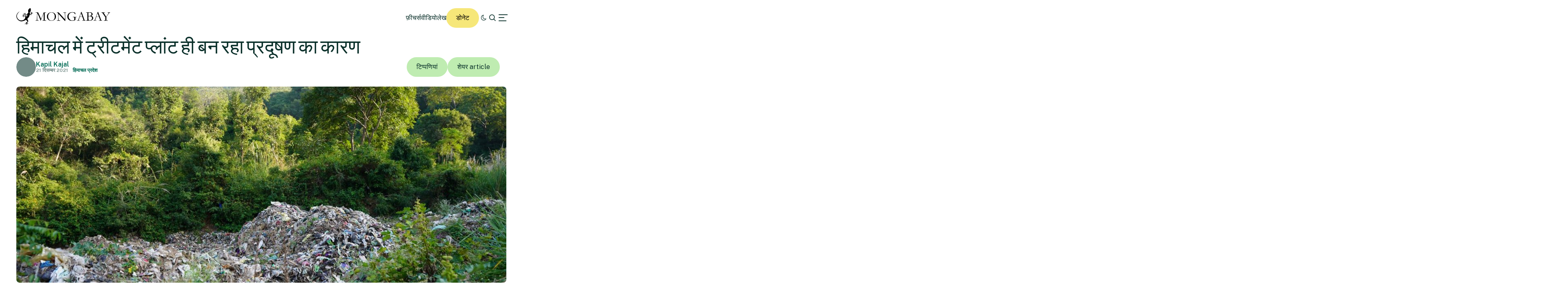

--- FILE ---
content_type: text/html; charset=UTF-8
request_url: https://hindi.mongabay.com/2021/12/21/in-a-himachal-village-people-accuse-a-waste-management-plant-for-contaminating-water/
body_size: 30715
content:
<!DOCTYPE html>
<!--[if IE 7]>
<html class="ie ie7" lang="hi-IN" class="no-js">
<![endif]-->
<!--[if IE 8]>
<html class="ie ie8" lang="hi-IN" class="no-js">
<![endif]-->
<!--[if !(IE 7) | !(IE 8) ]><!-->
<html lang="hi-IN" class="no-js">
<!--<![endif]-->

<head>
	<meta charset="UTF-8" />
	<title>हिमाचल में ट्रीटमेंट प्लांट ही बन रहा प्रदूषण का कारण</title>
	<link href="//www.google-analytics.com" rel="dns-prefetch">

	<!-- Google tag (gtag.js) -->
	<script async src="https://www.googletagmanager.com/gtag/js?id=UA-12973256-1"></script>
	<script>
		window.dataLayer = window.dataLayer || [];

		function gtag() {
			dataLayer.push(arguments);
		}
		gtag('js', new Date());
		gtag('config', 'UA-12973256-1');
	</script>
	<link rel="icon" href="https://hindi.mongabay.com/wp-content/themes/mongabay_v2/favicon.ico" sizes="any">
	<link rel="icon" href="https://hindi.mongabay.com/wp-content/themes/mongabay_v2/favicon.svg" type="image/svg+xml">
	<link rel="manifest" href="https://hindi.mongabay.com/wp-content/themes/mongabay_v2/manifest.webmanifest">
	<link rel="apple-touch-icon-precomposed" href="https://hindi.mongabay.com/wp-content/themes/mongabay_v2/img/icons/ico-s2.jpg">
	<link rel="apple-touch-icon-precomposed" sizes="114x114" href="https://hindi.mongabay.com/wp-content/themes/mongabay_v2/img/icons/ico-l2.jpg">
	<link rel="apple-touch-icon-precomposed" sizes="72x72" href="https://hindi.mongabay.com/wp-content/themes/mongabay_v2/img/icons/ico-s.jpg">
	<link rel="apple-touch-icon-precomposed" sizes="144x144" href="https://hindi.mongabay.com/wp-content/themes/mongabay_v2/img/icons/ico-l.jpg">
	<link rel="preconnect" href="https://fonts.googleapis.com" />
	<link rel="preconnect" href="https://fonts.gstatic.com" crossorigin />
	<link href="https://fonts.googleapis.com/css2?family=Public+Sans:ital,wght@0,100..900;1,100..900&display=swap" rel="stylesheet">
	<meta name="referrer" content="always" />
	<meta http-equiv="X-UA-Compatible" content="IE=edge,chrome=1" />
	<meta name="viewport" content="width=device-width, initial-scale=1.0, maximum-scale=1.0, user-scalable=no" />
	<meta name="description" content="प्रकृति से प्रेरित समाचार" />
	<meta property="fb:pages" content="24436227877" />
		<script type="text/javascript">
/* <![CDATA[ */
(()=>{var e={};e.g=function(){if("object"==typeof globalThis)return globalThis;try{return this||new Function("return this")()}catch(e){if("object"==typeof window)return window}}(),function({ampUrl:n,isCustomizePreview:t,isAmpDevMode:r,noampQueryVarName:o,noampQueryVarValue:s,disabledStorageKey:i,mobileUserAgents:a,regexRegex:c}){if("undefined"==typeof sessionStorage)return;const d=new RegExp(c);if(!a.some((e=>{const n=e.match(d);return!(!n||!new RegExp(n[1],n[2]).test(navigator.userAgent))||navigator.userAgent.includes(e)})))return;e.g.addEventListener("DOMContentLoaded",(()=>{const e=document.getElementById("amp-mobile-version-switcher");if(!e)return;e.hidden=!1;const n=e.querySelector("a[href]");n&&n.addEventListener("click",(()=>{sessionStorage.removeItem(i)}))}));const g=r&&["paired-browsing-non-amp","paired-browsing-amp"].includes(window.name);if(sessionStorage.getItem(i)||t||g)return;const u=new URL(location.href),m=new URL(n);m.hash=u.hash,u.searchParams.has(o)&&s===u.searchParams.get(o)?sessionStorage.setItem(i,"1"):m.href!==u.href&&(window.stop(),location.replace(m.href))}({"ampUrl":"https:\/\/hindi.mongabay.com\/2021\/12\/21\/in-a-himachal-village-people-accuse-a-waste-management-plant-for-contaminating-water\/?amp=1","noampQueryVarName":"noamp","noampQueryVarValue":"mobile","disabledStorageKey":"amp_mobile_redirect_disabled","mobileUserAgents":["Mobile","Android","Silk\/","Kindle","BlackBerry","Opera Mini","Opera Mobi"],"regexRegex":"^\\\/((?:.|\\n)+)\\\/([i]*)$","isCustomizePreview":false,"isAmpDevMode":false})})();
/* ]]> */
</script>
<script>var et_site_url='https://hindi.mongabay.com';var et_post_id='2099';function et_core_page_resource_fallback(a,b){"undefined"===typeof b&&(b=a.sheet.cssRules&&0===a.sheet.cssRules.length);b&&(a.onerror=null,a.onload=null,a.href?a.href=et_site_url+"/?et_core_page_resource="+a.id+et_post_id:a.src&&(a.src=et_site_url+"/?et_core_page_resource="+a.id+et_post_id))}
</script><meta name='robots' content='index, follow, max-image-preview:large, max-snippet:-1, max-video-preview:-1' />
	<style>img:is([sizes="auto" i], [sizes^="auto," i]) { contain-intrinsic-size: 3000px 1500px }</style>
	
	<!-- This site is optimized with the Yoast SEO Premium plugin v25.8 (Yoast SEO v25.8) - https://yoast.com/wordpress/plugins/seo/ -->
	<meta name="description" content="हिमाचल के माजरा गांव में लोगों के साथ-साथ मवेशी भी बीमार हो रहे हैं। स्थानीय लोग इसके पीछे गंदे पानी को जिम्मेदार मानते हैं।" />
	<link rel="canonical" href="https://hindi.mongabay.com/2021/12/21/in-a-himachal-village-people-accuse-a-waste-management-plant-for-contaminating-water/" />
	<meta property="og:locale" content="hi_IN" />
	<meta property="og:type" content="article" />
	<meta property="og:title" content="हिमाचल में ट्रीटमेंट प्लांट ही बन रहा प्रदूषण का कारण" />
	<meta property="og:description" content="हिमाचल के माजरा गांव में लोगों के साथ-साथ मवेशी भी बीमार हो रहे हैं। स्थानीय लोग इसके पीछे गंदे पानी को जिम्मेदार मानते हैं।" />
	<meta property="og:url" content="https://hindi.mongabay.com/2021/12/21/in-a-himachal-village-people-accuse-a-waste-management-plant-for-contaminating-water/" />
	<meta property="og:site_name" content="Mongabay हिन्दी" />
	<meta property="article:published_time" content="2021-12-21T07:43:01+00:00" />
	<meta property="og:image" content="https://imgs.mongabay.com/wp-content/uploads/sites/35/2021/12/21053038/Pic-3-HPF-1200x800-1.jpg" />
	<meta property="og:image:width" content="1200" />
	<meta property="og:image:height" content="800" />
	<meta property="og:image:type" content="image/jpeg" />
	<meta name="author" content="Manish Chandra Mishra" />
	<meta name="twitter:card" content="summary_large_image" />
	<meta name="twitter:label1" content="द्वारा लिखित" />
	<meta name="twitter:data1" content="Manish Chandra Mishra" />
	<meta name="twitter:label2" content="अनुमानित पढ़ने का समय" />
	<meta name="twitter:data2" content="8 मिनट" />
	<script type="application/ld+json" class="yoast-schema-graph">{"@context":"https://schema.org","@graph":[{"@type":"WebPage","@id":"https://hindi.mongabay.com/2021/12/21/in-a-himachal-village-people-accuse-a-waste-management-plant-for-contaminating-water/","url":"https://hindi.mongabay.com/2021/12/21/in-a-himachal-village-people-accuse-a-waste-management-plant-for-contaminating-water/","name":"हिमाचल में ट्रीटमेंट प्लांट ही बन रहा प्रदूषण का कारण","isPartOf":{"@id":"https://hindi.mongabay.com/#website"},"primaryImageOfPage":{"@id":"https://hindi.mongabay.com/2021/12/21/in-a-himachal-village-people-accuse-a-waste-management-plant-for-contaminating-water/#primaryimage"},"image":{"@id":"https://hindi.mongabay.com/2021/12/21/in-a-himachal-village-people-accuse-a-waste-management-plant-for-contaminating-water/#primaryimage"},"thumbnailUrl":"https://imgs.mongabay.com/wp-content/uploads/sites/35/2021/12/21053038/Pic-3-HPF-1200x800-1.jpg","datePublished":"2021-12-21T07:43:01+00:00","author":{"@id":"http://hindi.mongabay.com/#/schema/person/61bf13f087c31eb585f744508c48847c"},"description":"हिमाचल के माजरा गांव में लोगों के साथ-साथ मवेशी भी बीमार हो रहे हैं। स्थानीय लोग इसके पीछे गंदे पानी को जिम्मेदार मानते हैं।","breadcrumb":{"@id":"https://hindi.mongabay.com/2021/12/21/in-a-himachal-village-people-accuse-a-waste-management-plant-for-contaminating-water/#breadcrumb"},"inLanguage":"hi-IN","potentialAction":[{"@type":"ReadAction","target":["https://hindi.mongabay.com/2021/12/21/in-a-himachal-village-people-accuse-a-waste-management-plant-for-contaminating-water/"]}]},{"@type":"ImageObject","inLanguage":"hi-IN","@id":"https://hindi.mongabay.com/2021/12/21/in-a-himachal-village-people-accuse-a-waste-management-plant-for-contaminating-water/#primaryimage","url":"https://imgs.mongabay.com/wp-content/uploads/sites/35/2021/12/21053038/Pic-3-HPF-1200x800-1.jpg","contentUrl":"https://imgs.mongabay.com/wp-content/uploads/sites/35/2021/12/21053038/Pic-3-HPF-1200x800-1.jpg","width":1200,"height":800,"caption":"हिमाचल प्रदेश के सोलन जिले में नालागढ़ औद्योगिक क्षेत्र के पास जंगलों में खुलेआम कूड़ा डाला जा रहा है। तस्वीर- कपिल काजल।"},{"@type":"BreadcrumbList","@id":"https://hindi.mongabay.com/2021/12/21/in-a-himachal-village-people-accuse-a-waste-management-plant-for-contaminating-water/#breadcrumb","itemListElement":[{"@type":"ListItem","position":1,"name":"Home","item":"http://hindi.mongabay.com/"},{"@type":"ListItem","position":2,"name":"हिमाचल में ट्रीटमेंट प्लांट ही बन रहा प्रदूषण का कारण"}]},{"@type":"WebSite","@id":"http://hindi.mongabay.com/#website","url":"http://hindi.mongabay.com/","name":"Mongabay हिन्दी","description":"प्रकृति से प्रेरित समाचार","potentialAction":[{"@type":"SearchAction","target":{"@type":"EntryPoint","urlTemplate":"http://hindi.mongabay.com/?s={search_term_string}"},"query-input":{"@type":"PropertyValueSpecification","valueRequired":true,"valueName":"search_term_string"}}],"inLanguage":"hi-IN"},{"@type":"Person","@id":"http://hindi.mongabay.com/#/schema/person/61bf13f087c31eb585f744508c48847c","name":"Manish Chandra Mishra","image":{"@type":"ImageObject","inLanguage":"hi-IN","@id":"http://hindi.mongabay.com/#/schema/person/image/","url":"https://secure.gravatar.com/avatar/97299bf7a0971669be19ad9c0ffa1998f77ef6ceabfd8ad33100bd5d5f164c7c?s=96&d=mm&r=g","contentUrl":"https://secure.gravatar.com/avatar/97299bf7a0971669be19ad9c0ffa1998f77ef6ceabfd8ad33100bd5d5f164c7c?s=96&d=mm&r=g","caption":"Manish Chandra Mishra"},"description":"Manish Chandra Mishra is an Assistant Editor at Mongabay India, currently based in Delhi. A multimedia journalist with over a decade of experience in mainstream media, he has established himself as a versatile reporter focused on environmental issues. Manish began his career with radio and soon transitioned to electronic media, later moving to print journalism. He has worked with prominent newspapers, including DB Post, Dainik Bhaskar, Dainik Jagran, and Haribhoomi. In 2019, he embraced freelancing, collaborating with notable outlets such as Firstpost, Down to Earth, Zenger, Ozy, India Spend, and 101 Reporters. Hailing from an agricultural family in Madhubani, Bihar, Manish feels a profound connection to nature, which inspires his reporting. You can follow him on Twitter at @hellomishra.","url":"https://hindi.mongabay.com/author/manish/"}]}</script>
	<!-- / Yoast SEO Premium plugin. -->


<link rel='dns-prefetch' href='//www.googletagmanager.com' />
<!-- hindi.mongabay.com is managing ads with Advanced Ads 2.0.16 – https://wpadvancedads.com/ --><script id="hindi-ready">
			window.advanced_ads_ready=function(e,a){a=a||"complete";var d=function(e){return"interactive"===a?"loading"!==e:"complete"===e};d(document.readyState)?e():document.addEventListener("readystatechange",(function(a){d(a.target.readyState)&&e()}),{once:"interactive"===a})},window.advanced_ads_ready_queue=window.advanced_ads_ready_queue||[];		</script>
		<link rel='stylesheet' id='wp-block-library-css' href='https://hindi.mongabay.com/wp-includes/css/dist/block-library/style.min.css' media='all' />
<style id='classic-theme-styles-inline-css' type='text/css'>
/*! This file is auto-generated */
.wp-block-button__link{color:#fff;background-color:#32373c;border-radius:9999px;box-shadow:none;text-decoration:none;padding:calc(.667em + 2px) calc(1.333em + 2px);font-size:1.125em}.wp-block-file__button{background:#32373c;color:#fff;text-decoration:none}
</style>
<link rel='stylesheet' id='wp-components-css' href='https://hindi.mongabay.com/wp-includes/css/dist/components/style.min.css' media='all' />
<link rel='stylesheet' id='wp-preferences-css' href='https://hindi.mongabay.com/wp-includes/css/dist/preferences/style.min.css' media='all' />
<link rel='stylesheet' id='wp-block-editor-css' href='https://hindi.mongabay.com/wp-includes/css/dist/block-editor/style.min.css' media='all' />
<link rel='stylesheet' id='wp-reusable-blocks-css' href='https://hindi.mongabay.com/wp-includes/css/dist/reusable-blocks/style.min.css' media='all' />
<link rel='stylesheet' id='wp-patterns-css' href='https://hindi.mongabay.com/wp-includes/css/dist/patterns/style.min.css' media='all' />
<link rel='stylesheet' id='wp-editor-css' href='https://hindi.mongabay.com/wp-includes/css/dist/editor/style.min.css' media='all' />
<link rel='stylesheet' id='drop_shadow_block-style-css-css' href='https://hindi.mongabay.com/wp-content/plugins/drop-shadow-boxes/block/blocks.style.build.css' media='all' />
<style id='global-styles-inline-css' type='text/css'>
:root{--wp--preset--aspect-ratio--square: 1;--wp--preset--aspect-ratio--4-3: 4/3;--wp--preset--aspect-ratio--3-4: 3/4;--wp--preset--aspect-ratio--3-2: 3/2;--wp--preset--aspect-ratio--2-3: 2/3;--wp--preset--aspect-ratio--16-9: 16/9;--wp--preset--aspect-ratio--9-16: 9/16;--wp--preset--color--black: #000000;--wp--preset--color--cyan-bluish-gray: #abb8c3;--wp--preset--color--white: #ffffff;--wp--preset--color--pale-pink: #f78da7;--wp--preset--color--vivid-red: #cf2e2e;--wp--preset--color--luminous-vivid-orange: #ff6900;--wp--preset--color--luminous-vivid-amber: #fcb900;--wp--preset--color--light-green-cyan: #7bdcb5;--wp--preset--color--vivid-green-cyan: #00d084;--wp--preset--color--pale-cyan-blue: #8ed1fc;--wp--preset--color--vivid-cyan-blue: #0693e3;--wp--preset--color--vivid-purple: #9b51e0;--wp--preset--gradient--vivid-cyan-blue-to-vivid-purple: linear-gradient(135deg,rgba(6,147,227,1) 0%,rgb(155,81,224) 100%);--wp--preset--gradient--light-green-cyan-to-vivid-green-cyan: linear-gradient(135deg,rgb(122,220,180) 0%,rgb(0,208,130) 100%);--wp--preset--gradient--luminous-vivid-amber-to-luminous-vivid-orange: linear-gradient(135deg,rgba(252,185,0,1) 0%,rgba(255,105,0,1) 100%);--wp--preset--gradient--luminous-vivid-orange-to-vivid-red: linear-gradient(135deg,rgba(255,105,0,1) 0%,rgb(207,46,46) 100%);--wp--preset--gradient--very-light-gray-to-cyan-bluish-gray: linear-gradient(135deg,rgb(238,238,238) 0%,rgb(169,184,195) 100%);--wp--preset--gradient--cool-to-warm-spectrum: linear-gradient(135deg,rgb(74,234,220) 0%,rgb(151,120,209) 20%,rgb(207,42,186) 40%,rgb(238,44,130) 60%,rgb(251,105,98) 80%,rgb(254,248,76) 100%);--wp--preset--gradient--blush-light-purple: linear-gradient(135deg,rgb(255,206,236) 0%,rgb(152,150,240) 100%);--wp--preset--gradient--blush-bordeaux: linear-gradient(135deg,rgb(254,205,165) 0%,rgb(254,45,45) 50%,rgb(107,0,62) 100%);--wp--preset--gradient--luminous-dusk: linear-gradient(135deg,rgb(255,203,112) 0%,rgb(199,81,192) 50%,rgb(65,88,208) 100%);--wp--preset--gradient--pale-ocean: linear-gradient(135deg,rgb(255,245,203) 0%,rgb(182,227,212) 50%,rgb(51,167,181) 100%);--wp--preset--gradient--electric-grass: linear-gradient(135deg,rgb(202,248,128) 0%,rgb(113,206,126) 100%);--wp--preset--gradient--midnight: linear-gradient(135deg,rgb(2,3,129) 0%,rgb(40,116,252) 100%);--wp--preset--font-size--small: 13px;--wp--preset--font-size--medium: 20px;--wp--preset--font-size--large: 36px;--wp--preset--font-size--x-large: 42px;--wp--preset--spacing--20: 0.44rem;--wp--preset--spacing--30: 0.67rem;--wp--preset--spacing--40: 1rem;--wp--preset--spacing--50: 1.5rem;--wp--preset--spacing--60: 2.25rem;--wp--preset--spacing--70: 3.38rem;--wp--preset--spacing--80: 5.06rem;--wp--preset--shadow--natural: 6px 6px 9px rgba(0, 0, 0, 0.2);--wp--preset--shadow--deep: 12px 12px 50px rgba(0, 0, 0, 0.4);--wp--preset--shadow--sharp: 6px 6px 0px rgba(0, 0, 0, 0.2);--wp--preset--shadow--outlined: 6px 6px 0px -3px rgba(255, 255, 255, 1), 6px 6px rgba(0, 0, 0, 1);--wp--preset--shadow--crisp: 6px 6px 0px rgba(0, 0, 0, 1);}:where(.is-layout-flex){gap: 0.5em;}:where(.is-layout-grid){gap: 0.5em;}body .is-layout-flex{display: flex;}.is-layout-flex{flex-wrap: wrap;align-items: center;}.is-layout-flex > :is(*, div){margin: 0;}body .is-layout-grid{display: grid;}.is-layout-grid > :is(*, div){margin: 0;}:where(.wp-block-columns.is-layout-flex){gap: 2em;}:where(.wp-block-columns.is-layout-grid){gap: 2em;}:where(.wp-block-post-template.is-layout-flex){gap: 1.25em;}:where(.wp-block-post-template.is-layout-grid){gap: 1.25em;}.has-black-color{color: var(--wp--preset--color--black) !important;}.has-cyan-bluish-gray-color{color: var(--wp--preset--color--cyan-bluish-gray) !important;}.has-white-color{color: var(--wp--preset--color--white) !important;}.has-pale-pink-color{color: var(--wp--preset--color--pale-pink) !important;}.has-vivid-red-color{color: var(--wp--preset--color--vivid-red) !important;}.has-luminous-vivid-orange-color{color: var(--wp--preset--color--luminous-vivid-orange) !important;}.has-luminous-vivid-amber-color{color: var(--wp--preset--color--luminous-vivid-amber) !important;}.has-light-green-cyan-color{color: var(--wp--preset--color--light-green-cyan) !important;}.has-vivid-green-cyan-color{color: var(--wp--preset--color--vivid-green-cyan) !important;}.has-pale-cyan-blue-color{color: var(--wp--preset--color--pale-cyan-blue) !important;}.has-vivid-cyan-blue-color{color: var(--wp--preset--color--vivid-cyan-blue) !important;}.has-vivid-purple-color{color: var(--wp--preset--color--vivid-purple) !important;}.has-black-background-color{background-color: var(--wp--preset--color--black) !important;}.has-cyan-bluish-gray-background-color{background-color: var(--wp--preset--color--cyan-bluish-gray) !important;}.has-white-background-color{background-color: var(--wp--preset--color--white) !important;}.has-pale-pink-background-color{background-color: var(--wp--preset--color--pale-pink) !important;}.has-vivid-red-background-color{background-color: var(--wp--preset--color--vivid-red) !important;}.has-luminous-vivid-orange-background-color{background-color: var(--wp--preset--color--luminous-vivid-orange) !important;}.has-luminous-vivid-amber-background-color{background-color: var(--wp--preset--color--luminous-vivid-amber) !important;}.has-light-green-cyan-background-color{background-color: var(--wp--preset--color--light-green-cyan) !important;}.has-vivid-green-cyan-background-color{background-color: var(--wp--preset--color--vivid-green-cyan) !important;}.has-pale-cyan-blue-background-color{background-color: var(--wp--preset--color--pale-cyan-blue) !important;}.has-vivid-cyan-blue-background-color{background-color: var(--wp--preset--color--vivid-cyan-blue) !important;}.has-vivid-purple-background-color{background-color: var(--wp--preset--color--vivid-purple) !important;}.has-black-border-color{border-color: var(--wp--preset--color--black) !important;}.has-cyan-bluish-gray-border-color{border-color: var(--wp--preset--color--cyan-bluish-gray) !important;}.has-white-border-color{border-color: var(--wp--preset--color--white) !important;}.has-pale-pink-border-color{border-color: var(--wp--preset--color--pale-pink) !important;}.has-vivid-red-border-color{border-color: var(--wp--preset--color--vivid-red) !important;}.has-luminous-vivid-orange-border-color{border-color: var(--wp--preset--color--luminous-vivid-orange) !important;}.has-luminous-vivid-amber-border-color{border-color: var(--wp--preset--color--luminous-vivid-amber) !important;}.has-light-green-cyan-border-color{border-color: var(--wp--preset--color--light-green-cyan) !important;}.has-vivid-green-cyan-border-color{border-color: var(--wp--preset--color--vivid-green-cyan) !important;}.has-pale-cyan-blue-border-color{border-color: var(--wp--preset--color--pale-cyan-blue) !important;}.has-vivid-cyan-blue-border-color{border-color: var(--wp--preset--color--vivid-cyan-blue) !important;}.has-vivid-purple-border-color{border-color: var(--wp--preset--color--vivid-purple) !important;}.has-vivid-cyan-blue-to-vivid-purple-gradient-background{background: var(--wp--preset--gradient--vivid-cyan-blue-to-vivid-purple) !important;}.has-light-green-cyan-to-vivid-green-cyan-gradient-background{background: var(--wp--preset--gradient--light-green-cyan-to-vivid-green-cyan) !important;}.has-luminous-vivid-amber-to-luminous-vivid-orange-gradient-background{background: var(--wp--preset--gradient--luminous-vivid-amber-to-luminous-vivid-orange) !important;}.has-luminous-vivid-orange-to-vivid-red-gradient-background{background: var(--wp--preset--gradient--luminous-vivid-orange-to-vivid-red) !important;}.has-very-light-gray-to-cyan-bluish-gray-gradient-background{background: var(--wp--preset--gradient--very-light-gray-to-cyan-bluish-gray) !important;}.has-cool-to-warm-spectrum-gradient-background{background: var(--wp--preset--gradient--cool-to-warm-spectrum) !important;}.has-blush-light-purple-gradient-background{background: var(--wp--preset--gradient--blush-light-purple) !important;}.has-blush-bordeaux-gradient-background{background: var(--wp--preset--gradient--blush-bordeaux) !important;}.has-luminous-dusk-gradient-background{background: var(--wp--preset--gradient--luminous-dusk) !important;}.has-pale-ocean-gradient-background{background: var(--wp--preset--gradient--pale-ocean) !important;}.has-electric-grass-gradient-background{background: var(--wp--preset--gradient--electric-grass) !important;}.has-midnight-gradient-background{background: var(--wp--preset--gradient--midnight) !important;}.has-small-font-size{font-size: var(--wp--preset--font-size--small) !important;}.has-medium-font-size{font-size: var(--wp--preset--font-size--medium) !important;}.has-large-font-size{font-size: var(--wp--preset--font-size--large) !important;}.has-x-large-font-size{font-size: var(--wp--preset--font-size--x-large) !important;}
:where(.wp-block-post-template.is-layout-flex){gap: 1.25em;}:where(.wp-block-post-template.is-layout-grid){gap: 1.25em;}
:where(.wp-block-columns.is-layout-flex){gap: 2em;}:where(.wp-block-columns.is-layout-grid){gap: 2em;}
:root :where(.wp-block-pullquote){font-size: 1.5em;line-height: 1.6;}
</style>
<link rel='stylesheet' id='framework-css' href='https://hindi.mongabay.com/wp-content/themes/mongabay_v2/css/style.css' media='all' />
<link rel='stylesheet' id='icon-fonts-css' href='https://hindi.mongabay.com/wp-content/themes/mongabay_v2/css/fontello.css' media='all' />
<link rel='stylesheet' id='addtohomescreen-css' href='https://hindi.mongabay.com/wp-content/themes/mongabay_v2/css/addtohomescreen.min.css' media='all' />
<link rel='stylesheet' id='dialog-polyfill-css' href='https://hindi.mongabay.com/wp-content/themes/mongabay_v2/css/dialog-polyfill.css' media='all' />
<link rel='stylesheet' id='tablepress-default-css' href='https://hindi.mongabay.com/wp-content/plugins/tablepress/css/build/default.css' media='all' />
<script type="text/javascript" src="https://hindi.mongabay.com/wp-includes/js/jquery/jquery.min.js" id="jquery-core-js"></script>
<script type="text/javascript" src="https://hindi.mongabay.com/wp-includes/js/jquery/jquery-migrate.min.js" id="jquery-migrate-js"></script>

<!-- Google tag (gtag.js) snippet added by Site Kit -->
<!-- Google Analytics snippet added by Site Kit -->
<script type="text/javascript" src="https://www.googletagmanager.com/gtag/js?id=GT-P3MH37K" id="google_gtagjs-js" async></script>
<script type="text/javascript" id="google_gtagjs-js-after">
/* <![CDATA[ */
window.dataLayer = window.dataLayer || [];function gtag(){dataLayer.push(arguments);}
gtag("set","linker",{"domains":["hindi.mongabay.com"]});
gtag("js", new Date());
gtag("set", "developer_id.dZTNiMT", true);
gtag("config", "GT-P3MH37K");
/* ]]> */
</script>
<link rel="https://api.w.org/" href="https://hindi.mongabay.com/wp-json/" /><link rel="alternate" title="JSON" type="application/json" href="https://hindi.mongabay.com/wp-json/wp/v2/posts/2099" /><link rel="alternate" title="oEmbed (JSON)" type="application/json+oembed" href="https://hindi.mongabay.com/wp-json/oembed/1.0/embed?url=https%3A%2F%2Fhindi.mongabay.com%2F2021%2F12%2F21%2Fin-a-himachal-village-people-accuse-a-waste-management-plant-for-contaminating-water%2F" />
<link rel="alternate" title="oEmbed (XML)" type="text/xml+oembed" href="https://hindi.mongabay.com/wp-json/oembed/1.0/embed?url=https%3A%2F%2Fhindi.mongabay.com%2F2021%2F12%2F21%2Fin-a-himachal-village-people-accuse-a-waste-management-plant-for-contaminating-water%2F&#038;format=xml" />
<meta name="generator" content="Site Kit by Google 1.170.0" /><!-- HubSpot WordPress Plugin v11.3.16: embed JS disabled as a portalId has not yet been configured --><script type='text/javascript'>var PwpJsVars = {"AjaxURL":"https:\/\/hindi.mongabay.com\/wp-admin\/admin-ajax.php","homeurl":"https:\/\/hindi.mongabay.com\/","installprompt":{"mode":"normal","pageloads":"2","onclick":""}};</script>		<script type="text/javascript" id="serviceworker-unregister">
			if ('serviceWorker' in navigator) {
				navigator.serviceWorker.getRegistrations().then(function (registrations) {
					registrations.forEach(function (registration) {
						if (registration.active.scriptURL === window.location.origin + '/pwp-serviceworker.js') {
							registration.unregister();
						}
					});
				});
			}
		</script>
				<script type="text/javascript" id="serviceworker">
			if (navigator.serviceWorker) {
				window.addEventListener('load', function () {
					navigator.serviceWorker.register(
						"https:\/\/hindi.mongabay.com\/?wp_service_worker=1", {"scope": "\/"}
					);
				});
			}
		</script>
		<link rel="manifest" href="https://hindi.mongabay.com/wp-json/app/v1/pwp-manifest"><meta name="theme-color" content="#000000">		<meta name="onesignal" content="wordpress-plugin"/>
		<script src="https://cdn.onesignal.com/sdks/OneSignalSDK.js" async></script>
		<script>

			window.OneSignal = window.OneSignal || [];

			OneSignal.push(function () {

				OneSignal.SERVICE_WORKER_UPDATER_PATH = "https://hindi.mongabay.com/?wp_service_worker=1";
				OneSignal.SERVICE_WORKER_PATH = "https://hindi.mongabay.com/?wp_service_worker=1";
				OneSignal.SERVICE_WORKER_PARAM = {
					scope: '/'
				};

				OneSignal.setDefaultNotificationUrl("https://hindi.mongabay.com");
				var oneSignal_options = {};
				window._oneSignalInitOptions = oneSignal_options;

				oneSignal_options['wordpress'] = true;
oneSignal_options['appId'] = '';
oneSignal_options['autoRegister'] = false;
oneSignal_options['httpPermissionRequest'] = { };
oneSignal_options['httpPermissionRequest']['enable'] = true;
oneSignal_options['welcomeNotification'] = { };
oneSignal_options['welcomeNotification']['title'] = "";
oneSignal_options['welcomeNotification']['message'] = "";
oneSignal_options['path'] = "sdk_files/";
oneSignal_options['promptOptions'] = { };
oneSignal_options['notifyButton'] = { };
oneSignal_options['notifyButton']['enable'] = true;
oneSignal_options['notifyButton']['position'] = 'bottom-right';
oneSignal_options['notifyButton']['theme'] = 'default';
oneSignal_options['notifyButton']['size'] = 'medium';
oneSignal_options['notifyButton']['prenotify'] = false;
oneSignal_options['notifyButton']['showCredit'] = true;
oneSignal_options['notifyButton']['text'] = {};
				OneSignal.init(window._oneSignalInitOptions);
							});

			function documentInitOneSignal() {
				var oneSignal_elements = document.getElementsByClassName("OneSignal-prompt");

				var oneSignalLinkClickHandler = function(event) { OneSignal.push(['registerForPushNotifications']); event.preventDefault(); };				for (var i = 0; i < oneSignal_elements.length; i++) {
					oneSignal_elements[i].addEventListener('click', oneSignalLinkClickHandler, false);
				}
			}

			if (document.readyState === 'complete') {
				documentInitOneSignal();
			} else {
				window.addEventListener("load", function (event) {
					documentInitOneSignal();
				});
			}
		</script>
		<style type="text/css">
			.wpsdc-drop-cap {
				float : left;				
				padding : 0.25em 0.05em 0.25em 0;				
				font-size : 5em;
				line-height : 0.4em;}
		</style><link rel="alternate" type="text/html" media="only screen and (max-width: 640px)" href="https://hindi.mongabay.com/2021/12/21/in-a-himachal-village-people-accuse-a-waste-management-plant-for-contaminating-water/?amp=1"><link rel="preload" href="https://hindi.mongabay.com/wp-content/plugins/bloom/core/admin/fonts/modules.ttf" as="font" crossorigin="anonymous"><meta name="description" content="आज से करीब 20 साल पहले हिमाचल प्रदेश के माजरा गांव की करमों देवी ने पीने के पानी के लिए एक कुआं खोदवाया। बीते 20 साल से यह कुआं करमों के परिवार की प्यास बुझाता आ रहा है। हाल ही में उनके दुधारू मवेशियों की मृत्यु होने लगी। इन्हें धीरे-धीरे एहसास हुआ कि इन मवेशियों [&hellip;]" />
<meta name="Tags" content="Mongabay, Mongabay Environmental News, Environmental News, Conservation News" />
<meta property="keywords" content="Mongabay, Mongabay Environmental News, Environmental News, Conservation News" />
<meta name="robots" content="index, follow" />
<link rel="publisher" href="https://plus.google.com/+Mongabay/" />
<meta property="article:publisher" content="https://www.facebook.com/mongabay/"/>
<meta property="og:title" content="हिमाचल में ट्रीटमेंट प्लांट ही बन रहा प्रदूषण का कारण"/>
<meta property="og:site_name" content="Mongabay Environmental News"/>
<meta property="og:url" content="https://hindi.mongabay.com/2021/12/21/in-a-himachal-village-people-accuse-a-waste-management-plant-for-contaminating-water/"/>
<meta property="og:type" content="article" />
<meta property="og:image" content="https://imgs.mongabay.com/wp-content/uploads/sites/35/2021/12/21053038/Pic-3-HPF-1200x800-1-1200x800.jpg"/>
<meta property="og:description" content="आज से करीब 20 साल पहले हिमाचल प्रदेश के माजरा गांव की करमों देवी ने पीने के पानी के लिए एक कुआं खोदवाया। बीते 20 साल से यह कुआं करमों के परिवार की प्यास बुझाता आ रहा है। हाल ही में उनके दुधारू मवेशियों की मृत्यु होने लगी। इन्हें धीरे-धीरे एहसास हुआ कि इन मवेशियों [&hellip;]"/>
<meta property="article:published_time" content="2021-12-21T07:43:01+00:00" />
<meta property="article:modified_time" content="2021-12-21T07:43:01+00:00" />
<meta property="article:section" content="Environmental news" />
<meta property="article:tag" content="Mongabay, Mongabay Environmental News, Environmental News, Conservation News" />
<meta property="fb:admins" content="139042016164873" />
<meta property="og:locale" content="hi_IN" />
<meta property="fb:app_id" content="1559969950974398"/>
<meta name="twitter:card" content="summary_large_image"/>
<meta name="twitter:site" content="@mongabay"/><meta name="twitter:title" content="हिमाचल में ट्रीटमेंट प्लांट ही बन रहा प्रदूषण का कारण"/>
<meta name="twitter:description" content="आज से करीब 20 साल पहले हिमाचल प्रदेश के माजरा गांव की करमों देवी ने पीने के पानी के लिए एक कुआं खोदवाया। बीते 20 साल से यह कुआं करमों के परिवार की प्यास बुझाता आ रहा है। हाल ही में उनके दुधारू मवेशियों की मृत्यु होने लगी। इन्हें धीरे-धीरे एहसास हुआ कि इन मवेशियों [&hellip;]"/>
<meta name="twitter:image" content="https://imgs.mongabay.com/wp-content/uploads/sites/35/2021/12/21053038/Pic-3-HPF-1200x800-1-1200x800.jpg"/>
<meta name="twitter:creator" content="@Mongabay"/>
		<script type="text/javascript">
			(function(c, l, a, r, i, t, y) {
				c[a] = c[a] || function() {
					(c[a].q = c[a].q || []).push(arguments)
				};
				t = l.createElement(r);
				t.async = 1;
				t.src = "https://www.clarity.ms/tag/" + i;
				y = l.getElementsByTagName(r)[0];
				y.parentNode.insertBefore(t, y);
			})(window, document, "clarity", "script", "hghbsvtt45");
		</script>
	<link rel="amphtml" href="https://hindi.mongabay.com/2021/12/21/in-a-himachal-village-people-accuse-a-waste-management-plant-for-contaminating-water/?amp=1"><style>#amp-mobile-version-switcher{left:0;position:absolute;width:100%;z-index:100}#amp-mobile-version-switcher>a{background-color:#444;border:0;color:#eaeaea;display:block;font-family:-apple-system,BlinkMacSystemFont,Segoe UI,Roboto,Oxygen-Sans,Ubuntu,Cantarell,Helvetica Neue,sans-serif;font-size:16px;font-weight:600;padding:15px 0;text-align:center;-webkit-text-decoration:none;text-decoration:none}#amp-mobile-version-switcher>a:active,#amp-mobile-version-switcher>a:focus,#amp-mobile-version-switcher>a:hover{-webkit-text-decoration:underline;text-decoration:underline}</style><link rel="icon" href="https://imgs.mongabay.com/wp-content/uploads/sites/35/2020/09/08192040/cropped-MONGABAY-2017-LOGO_square_1024x1024-32x32.jpg" sizes="32x32" />
<link rel="icon" href="https://imgs.mongabay.com/wp-content/uploads/sites/35/2020/09/08192040/cropped-MONGABAY-2017-LOGO_square_1024x1024-192x192.jpg" sizes="192x192" />
<link rel="apple-touch-icon" href="https://imgs.mongabay.com/wp-content/uploads/sites/35/2020/09/08192040/cropped-MONGABAY-2017-LOGO_square_1024x1024-180x180.jpg" />
<meta name="msapplication-TileImage" content="https://imgs.mongabay.com/wp-content/uploads/sites/35/2020/09/08192040/cropped-MONGABAY-2017-LOGO_square_1024x1024-270x270.jpg" />
	<!-- Fonts Plugin CSS - https://fontsplugin.com/ -->
	<style>
			</style>
	<!-- Fonts Plugin CSS -->
	</head>

<body class="wp-singular post-template-default single single-post postid-2099 single-format-standard wp-theme-mongabay_v2 et_bloom in-a-himachal-village-people-accuse-a-waste-management-plant-for-contaminating-water aa-prefix-hindi-">
			<script async data-id="101413172" src="//static.getclicky.com/js"></script>
		<noscript>
			<p><img alt="Clicky" width="1" height="1" src="//in.getclicky.com/101413172ns.gif" /></p>
		</noscript>
	<header class="header sticky" role="banner">
		<div class="container in-row space-between align-center ph--40 pv--20">
			<div class="branding">
				<a href="https://hindi.mongabay.com" class="theme-light" data-wpel-link="internal"><img src="https://hindi.mongabay.com/wp-content/themes/mongabay_v2/img/logo/mongabay_logo_news_black.svg" /></a><a href="https://hindi.mongabay.com" class="theme-dark" data-wpel-link="internal"><img src="https://hindi.mongabay.com/wp-content/themes/mongabay_v2/img/logo/mongabay_logo_news_white.svg" /></a>
			</div>
			<div class="menu-container align-center">
				<ul class="main-menu nav-desktop">
					<li><a href="https://hindi.mongabay.com/फ़ीचर्स" class="">फ़ीचर्स</a></li>
					<li><a href=" https://hindi.mongabay.com/वीडियो" class="">वीडियो</a></li>																				<li><a href="https://hindi.mongabay.com/लेख" class="">लेख</a></li>
									</ul>
				<a class="theme--button donate simple md-hide" href="https://mongabay.org/donate" data-wpel-link="external" rel="external noopener noreferrer">डोनेट</a>
				<a id="theme-switch" class="icon icon-mode"></a>
				<a id="site-search" href="https://hindi.mongabay.com/?s=" data-wpel-link="internal"><span class="icon icon-search"></span></a>
				<a id="secondary-menu"><span class="icon icon-menu"></span></a>
			</div>
			<div id="off-canvas">
								<div class="container in-column ph--40 pv--20 gap--20 full-height" style="justify-content: space-between">
					<div class="global-nav gap--20">
						<span class="icon icon-globe md-hide"></span>
						<ul class="global-languages">
							<li><a href="https://news.mongabay.com" class="">English</a></li>
							<li><a href="https://es.mongabay.com" class="">Español (Spanish)</a></li>
							<li><a href="https://fr.mongabay.com" class="">Français (French)</a></li>
							<li><a href="https://www.mongabay.co.id" class="">Bahasa Indonesia (Indonesian)</a></li>
							<li><a href="https://brasil.mongabay.com" class="">Brasil (Portuguese)</a></li>
							<li><a href="https://india.mongabay.com" class="">India (English)</a></li>
							<li><a href="https://hindi.mongabay.com" class="">हिंदी (Hindi)</a></li>
							<li><a href="https://bengali.mongabay.com" class="">বাংলা (Bengali)</a></li>
							<li><a href="https://swahili.mongabay.com" class="">Swahili</a></li>
						</ul>
						<span class="icon icon-cancel"></span>
											</div>
					<ul class="main-menu nav-desktop off-canvas">
						<li><a href=" https://hindi.mongabay.com/वीडियो" data-wpel-link="internal">वीडियो</a></li>												<li><a href=" https://hindi.mongabay.com/लेख" data-wpel-link="internal">लेख</a></li>
												<li><a href=" https://hindi.mongabay.com/फ़ीचर्स" data-wpel-link="internal">फ़ीचर खबरें</a></li>
						<li><a href=" https://hindi.mongabay.com/list/all" data-wpel-link="internal">ताजा खबरें</a></li>
						<li><a href=" https://hindi.mongabay.com/?s=&amp;formats=post+custom_story+videos+podcasts+specials+short_article" data-wpel-link="internal">सभी देखें</a></li>
					</ul>
											<div class="footer gap--20 grid--5 pv--20">
							<ul class="footer-links">
								<li><a href="https://mongabay.org/about/" data-wpel-link="external" rel="external noopener noreferrer">हमारे बारे में</a></li>
								<li><a href="https://hindi.mongabay.com/हमारी टीम" data-wpel-link="internal">हमारी टीम</a></li>
								<li><a href="https://hindi.mongabay.com/संपर्क" data-wpel-link="internal">संपर्क</a></li>
							</ul>
							<ul class="footer-links">
																	<li><a href="https://mongabay.org/donate" data-wpel-link="external" rel="external noopener noreferrer">डोनेट</a></li>
																									<li><a href="https://mongabay.us14.list-manage.com/subscribe?u=80161fe385606408293ae0e51&amp;id=940652e1f4" data-wpel-link="external" rel="external noopener noreferrer">सब्सक्राइब पेज</a></li>
																<li><a href="https://hindi.mongabay.com/submissions" data-wpel-link="internal">हमारे लिए लिखें</a></li>
							</ul>
							<ul class="footer-links">
								<li><a href="https://www.mongabay.com/privacy" data-wpel-link="external" rel="external noopener noreferrer">निजता की शर्तें</a></li>
								<li><a href="https://www.mongabay.com/terms" data-wpel-link="external" rel="external noopener noreferrer">उपयोग के नियम</a></li>
								<li><a href="https://www.mongabay.com/advertising" data-wpel-link="external" rel="external noopener noreferrer">विज्ञापन</a></li>
							</ul>
							<ul class="footer-links">
								<li><a href="https://www.wildmadagascar.org/" data-wpel-link="external" rel="external noopener noreferrer">वाइल्ड मेडागास्कर</a></li>
								<li><a href="https://kids.mongabay.com/" data-wpel-link="external" rel="external noopener noreferrer">बच्चों के लिए</a></li>
								<li><a href="https://mongabay.org/" data-wpel-link="external" rel="external noopener noreferrer">Mongabay.org</a></li>
								<li><a href="https://reforestation.app/" data-wpel-link="external" rel="external noopener noreferrer">Reforestation App</a></li>
							</ul>
							<ul class="footer-links">
								<li><a href="https://www.planetaryhealthcheck.org/" data-wpel-link="external" rel="external noopener noreferrer">Planetary Health Check</a></li>
								<li><a href="https://www.conservationeffectiveness.org/" data-wpel-link="external" rel="external noopener noreferrer">Conservation Effectiveness</a></li>
								<li><a href="https://studio.mongabay.com/" data-wpel-link="external" rel="external noopener noreferrer">Mongabay Data Studio</a></li>
							</ul>
						</div>
									</div>
			</div>
		</div>
		<script>
			document.addEventListener('DOMContentLoaded', function() {
				const isThemeStored = window.localStorage.getItem("mongabay-theme");
				const isDarkMode = isThemeStored && window.localStorage.getItem("mongabay-theme") === "dark-mode";

				function brandingDisplay(mode) {
					isDark = mode === 'dark-mode';
					const body = document.body;
					const themeSwitch = document.getElementById("theme-switch");

					// Toggle classes on body and theme switch
					[body, themeSwitch].forEach(el => {
						el.classList.toggle('dark-mode', isDark);
						el.classList.toggle('light-mode', !isDark);
					});

					// Toggle branding visibility
					const lightEls = document.querySelectorAll("a.theme-light");
					const darkEls = document.querySelectorAll("a.theme-dark");

					lightEls.forEach(el => el.style.display = isDark ? "none" : "block");
					darkEls.forEach(el => el.style.display = isDark ? "block" : "none");

					// Persist theme preference
					window.localStorage.setItem("mongabay-theme", mode);
				}

				if (isThemeStored) {
					brandingDisplay(isDarkMode ? 'dark-mode' : 'light-mode');
				} else {
					brandingDisplay('light-mode');
				}

				document.getElementById("theme-switch").addEventListener("click", (e) => {
					e.preventDefault;
					e.stopPropagation;
					const currentTheme = document.querySelector("body").classList.contains("dark-mode") ? "dark-mode" : "light-mode";

					brandingDisplay(currentTheme === "dark-mode" ? 'light-mode' : 'dark-mode');
				});

				document.getElementById("secondary-menu").addEventListener("click", (e) => {
					e.preventDefault;
					e.stopPropagation;
					document.getElementById("off-canvas").classList.add("active");
					document.querySelector("body").classList.add("no-scroll");
				});

				document.querySelector(".icon-cancel").addEventListener("click", (e) => {
					e.preventDefault;
					e.stopPropagation;
					document.getElementById("off-canvas").classList.remove("active");
					document.querySelector("body").classList.remove("no-scroll");
				});
			});
		</script>
	</header><main role="main">
        <div class="container in-column ph--40">
        <div class="single">
              <div class="container in-column gap--16 article-headline">
    <h1>हिमाचल में ट्रीटमेंट प्लांट ही बन रहा प्रदूषण का कारण</h1>
    <div class="container in-column full-width single-article-meta">
      <div class="about-author gap--16">
        <div class="author-avatar">
          <span class="meta-author-circle"></span>        </div>
        <div class="extra-info">
          <span class="bylines"><a href="https://hindi.mongabay.com/by/kapil-kajal/" rel="tag" data-wpel-link="internal">Kapil Kajal</a></span>
          <div class="post-meta">
            <span class="date">21 दिसम्बर 2021</span>
            <span class="taxonomy"><a href="https://hindi.mongabay.com/location/himachal-pradesh" data-wpel-link="internal">हिमाचल प्रदेश</a></span>                      </div>
        </div>
      </div>
      <div class="container social gap--4">
        <a href="#spotim-specific" class="theme--button simple secondary">टिप्पणियां</a>
        <a id="share-article" class="theme--button simple secondary" href="#" title="Share हिमाचल%20में%20ट्रीटमेंट%20प्लांट%20ही%20बन%20रहा%20प्रदूषण%20का%20कारण">शेयर article</a>
  <dialog id="share-dialog">
    <a class="close icon icon-cancel"></a>
    <div class="container ph--40 pv--40 gap--40 in-column share-dialog-content">
      <div class="container text-center in-column">
        <h1>शेयर करें article</h1>
        <p>अगर आपको यह लेख पसंद आया तो शेयर करें।</p>
      </div>
      <div class="grid--4 repeat gap--40 share-dialog-links">
        <a class="facebook" href="https://www.facebook.com/sharer/sharer.php?u=https%3A%2F%2Fhindi.mongabay.com%2F2021%2F12%2F21%2Fin-a-himachal-village-people-accuse-a-waste-management-plant-for-contaminating-water%2F" target="_blank" data-wpel-link="external" rel="external noopener noreferrer"><span class="icon-share"><svg width="12" height="22" viewBox="0 0 12 22" fill="none" xmlns="http://www.w3.org/2000/svg">
  <path d="M2.88237 4.28422C2.88237 4.14786 2.90131 3.85338 2.93918 3.40266C2.9799 2.951 3.15034 2.4785 3.45618 1.98233C3.75919 1.48805 4.25062 1.04396 4.93428 0.651006C5.61509 0.259941 6.59891 0.0629883 7.88289 0.0629883H11.5V4.00488H8.85155C8.58926 4.00488 8.34497 4.10336 8.12434 4.29747C7.90561 4.49158 7.79293 4.67623 7.79293 4.84761V7.30006H11.4991C11.4602 7.78013 11.4176 8.24694 11.3684 8.69766L11.2216 9.88885C11.1629 10.2913 11.1033 10.6643 11.0445 11.0081H7.76642V21.9371H2.88237V11.0071H0.5V7.30006H2.88237V4.28422Z" fill="inherit"/>
  </svg>
  </span>Facebook</a><a class="linkedin" href="https://www.linkedin.com/shareArticle?mini=true&amp;url=https%3A%2F%2Fhindi.mongabay.com%2F2021%2F12%2F21%2Fin-a-himachal-village-people-accuse-a-waste-management-plant-for-contaminating-water%2F&amp;title=हिमाचल%20में%20ट्रीटमेंट%20प्लांट%20ही%20बन%20रहा%20प्रदूषण%20का%20कारण" target="_blank" data-wpel-link="external" rel="external noopener noreferrer"><span class="icon-share"><svg width="22" height="22" viewBox="0 0 22 22" fill="none" xmlns="http://www.w3.org/2000/svg">
  <path d="M0.5 3.02735C0.5 1.63156 1.63156 0.5 3.02735 0.5C4.42314 0.5 5.55471 1.63156 5.55471 3.02735C5.55471 4.42314 4.42314 5.55471 3.02735 5.55471C1.63156 5.55471 0.5 4.42314 0.5 3.02735Z" fill="inherit"/>
  <path d="M12.2177 9.46062C12.7979 8.36352 14.1994 7.20898 16.3074 7.20898C20.7016 7.20898 21.5 10.0695 21.5 13.826V21.5H17.1805V14.6991C17.1805 13.0793 17.1518 11.023 14.9289 11.023C12.6715 11.023 12.3096 12.7864 12.3096 14.6072V21.5H7.99016V7.53064H12.1258V9.46062H12.2177Z" fill="inherit"/>
  <path d="M0.913567 21.5V7.53064H5.279V21.5H0.913567Z" fill="inherit"/>
  </svg>
  </span>Linkedin</a><a class="threads" href="https://threads.net/intent/post?text=हिमाचल%20में%20ट्रीटमेंट%20प्लांट%20ही%20बन%20रहा%20प्रदूषण%20का%20कारण https%3A%2F%2Fhindi.mongabay.com%2F2021%2F12%2F21%2Fin-a-himachal-village-people-accuse-a-waste-management-plant-for-contaminating-water%2F" target="_blank" data-wpel-link="external" rel="external noopener noreferrer"><span class="icon-share"><svg width="23" height="28" viewBox="0 0 23 28" fill="none" xmlns="http://www.w3.org/2000/svg">
  <path d="M11.6169 27.1708C8.9536 27.1708 7.72896 26.8426 5.69446 25.7472C3.93173 24.7982 2.41201 23.528 1.59852 21.7049C-1.31631 15.1744 -0.4308 5.40737 5.79835 2.16144C8.96137 0.513478 13.9788 0.332386 17.1924 1.9661C20.2748 3.53323 21.7663 5.97811 23 9.11496L20.4818 9.83441C19.3189 5.60944 16.5167 3.26872 11.9684 3.26872C10.171 3.26872 8.53986 3.44929 7.16911 4.12884C3.89028 5.75349 2.54673 9.56471 2.4146 13.4252C2.31848 16.2304 2.77186 19.0621 4.0237 21.0994C5.4556 23.4295 8.43105 24.9031 11.2202 24.9031C13.8327 24.9031 15.9348 24.449 17.5561 22.9282C19.7639 20.8569 20.2241 17.554 17.4097 15.5402C16.5429 22.9386 6.51054 22.5166 6.51054 16.6361C6.51054 15.4151 6.98542 14.3495 7.93493 13.4397C9.82072 11.6326 12.6581 12.1666 15.0245 12.1308C14.775 11.014 13.8255 9.3958 12.0029 9.3958C10.5985 9.3958 9.38833 9.74891 8.73779 10.8365L6.77739 9.56471C7.60772 8.00561 9.28185 6.98175 11.8503 6.98175C14.4187 6.98175 16.9331 8.66236 17.3499 11.8495L17.4787 12.8337C18.9305 13.4195 19.9756 14.5122 20.7013 15.6133C22.7415 18.7092 21.6166 22.6805 18.703 25.1495C17.1134 26.4967 14.7509 27.1705 11.6171 27.1705L11.6169 27.1708ZM8.85127 16.5864C8.85127 17.7978 10.1365 18.7038 11.3809 18.7038C12.769 18.7038 13.7234 18.3123 14.2439 17.5294C14.7644 16.7465 15.0247 15.8035 15.0247 14.7008C13.5988 14.3384 11.1179 14.0785 9.8031 14.9488C9.18392 15.3586 8.85153 15.8807 8.85153 16.5864H8.85127Z" fill="inherit"/>
  </svg>
  </span>Threads</a><a class="whatsapp" href="whatsapp://send?text=https%3A%2F%2Fhindi.mongabay.com%2F2021%2F12%2F21%2Fin-a-himachal-village-people-accuse-a-waste-management-plant-for-contaminating-water%2F&amp;title=हिमाचल%20में%20ट्रीटमेंट%20प्लांट%20ही%20बन%20रहा%20प्रदूषण%20का%20कारण" target="_blank" data-wpel-link="internal"><span class="icon-share"><svg width="25" height="26" viewBox="0 0 25 26" fill="none" xmlns="http://www.w3.org/2000/svg">
  <path fill-rule="evenodd" clip-rule="evenodd" d="M25 12.6771C25 19.4018 19.5053 24.8553 12.7279 24.8553C10.5749 24.8553 8.55245 24.3056 6.79569 23.3391L0 25.4989L2.21484 18.9666C1.09711 17.132 0.453505 14.979 0.453505 12.6794C0.453505 5.95243 5.94823 0.501221 12.7256 0.501221C19.503 0.501221 24.9977 5.95472 24.9977 12.6794L25 12.6771ZM12.7279 2.43663C7.03619 2.43663 2.40953 7.02893 2.40953 12.6748C2.40953 14.9149 3.13788 16.99 4.37471 18.678L3.0852 22.4801L7.04993 21.2204C8.67842 22.29 10.6299 22.913 12.7279 22.913C18.4173 22.913 23.0463 18.3207 23.0463 12.6748C23.0463 7.02893 18.4173 2.43663 12.7279 2.43663ZM18.9258 15.4806C18.8502 15.3569 18.6486 15.2813 18.3486 15.1325C18.0486 14.9836 16.5666 14.2598 16.2918 14.1613C16.0169 14.0628 15.8154 14.0124 15.6161 14.3102C15.4146 14.6079 14.8397 15.2813 14.6633 15.4806C14.4892 15.6799 14.3129 15.7051 14.0128 15.5562C13.7105 15.4073 12.7416 15.0912 11.5941 14.0743C10.7009 13.2818 10.0962 12.3061 9.91983 12.006C9.74576 11.7083 9.90151 11.5457 10.0504 11.3968C10.1855 11.2616 10.3527 11.0486 10.5016 10.8746C10.6528 10.7005 10.7032 10.5745 10.8016 10.3752C10.9024 10.176 10.852 10.0019 10.7765 9.85303C10.7009 9.70415 10.1008 8.23599 9.84883 7.6359C9.59917 7.04039 9.34952 7.061 9.17315 7.061C8.99679 7.061 8.67384 7.11368 8.67384 7.11368C8.67384 7.11368 8.07146 7.18926 7.79432 7.48702C7.51947 7.78477 6.74072 8.50855 6.74072 9.97671C6.74072 11.4449 7.81722 12.8649 7.96839 13.0642C8.11956 13.2635 10.0481 16.3762 13.1081 17.5718C16.1658 18.7674 16.1658 18.3688 16.7178 18.3184C17.2675 18.2703 18.4975 17.597 18.7494 16.9007C19.0014 16.2044 19.0014 15.6066 18.9258 15.4829V15.4806Z" fill="inherit"/>
  </svg>
  </span>Whatsapp</a><a class="reddit" href="https://reddit.com/submit?url=https%3A%2F%2Fhindi.mongabay.com%2F2021%2F12%2F21%2Fin-a-himachal-village-people-accuse-a-waste-management-plant-for-contaminating-water%2F&amp;title=हिमाचल%20में%20ट्रीटमेंट%20प्लांट%20ही%20बन%20रहा%20प्रदूषण%20का%20कारण" target="_blank" data-wpel-link="external" rel="external noopener noreferrer"><span class="icon-share"><svg width="28" height="26" viewBox="0 0 28 26" fill="none" xmlns="http://www.w3.org/2000/svg">
  <path d="M27.9997 13.1861C28.0039 13.4741 27.9681 13.7615 27.8925 14.0395C27.8168 14.3175 27.7022 14.5839 27.5519 14.8299C27.4022 15.0758 27.2182 15.2997 27.0059 15.4946C26.7936 15.6896 26.5551 15.8535 26.297 15.9818C26.3028 16.0585 26.3076 16.1357 26.3102 16.213C26.3165 16.3671 26.3165 16.5213 26.3102 16.6754C26.3076 16.7527 26.3028 16.8299 26.297 16.9066C26.297 21.6151 20.8108 25.4407 14.0424 25.4407C7.27402 25.4407 1.78783 21.6151 1.78783 16.9066C1.78205 16.8299 1.77732 16.7527 1.77469 16.6754C1.76836 16.5213 1.76836 16.3671 1.77469 16.213C1.77732 16.1357 1.78205 16.0585 1.78783 15.9818C1.38359 15.796 1.02456 15.5245 0.735566 15.1863C0.446577 14.848 0.234536 14.451 0.114117 14.0227C-0.00610102 13.5942 -0.0317092 13.1447 0.0390675 12.7054C0.109844 12.266 0.275313 11.8473 0.524005 11.4782C0.77248 11.1093 1.09826 10.7987 1.47875 10.5683C1.85923 10.3378 2.28531 10.1928 2.72742 10.1435C3.16958 10.0939 3.61723 10.1411 4.03935 10.2817C4.46147 10.4224 4.84796 10.6531 5.17203 10.958C5.77364 10.5502 6.40395 10.1865 7.05804 9.8697C7.71229 9.55335 8.3886 9.28429 9.08173 9.06569C9.77487 8.84708 10.4832 8.67945 11.2005 8.56331C11.9178 8.44718 12.643 8.38359 13.3698 8.37256L14.9253 1.07865C14.9426 0.994042 14.9768 0.914167 15.0256 0.842699C15.074 0.771757 15.1365 0.710799 15.2085 0.66403C15.281 0.617261 15.362 0.585205 15.4471 0.56944C15.5317 0.554201 15.6189 0.555777 15.703 0.574169L20.8529 1.60415C21.3726 0.711325 22.4635 0.328762 23.4268 0.700815C24.39 1.07287 24.9407 2.0897 24.7253 3.09971C24.5103 4.10972 23.5928 4.81389 22.5618 4.76081C21.5303 4.70773 20.69 3.91318 20.5796 2.88636L16.0814 1.94046L14.7151 8.49867C15.4329 8.51391 16.1492 8.58118 16.8575 8.69942C18.2761 8.93587 19.6531 9.37587 20.9459 10.0058C21.5916 10.32 22.2138 10.6804 22.8077 11.0841C23.2348 10.6741 23.7713 10.3965 24.3527 10.2848C24.9341 10.1728 25.5354 10.2313 26.0842 10.4535C26.6331 10.6756 27.1059 11.0517 27.4458 11.5366C27.7857 12.0214 27.9781 12.5943 27.9997 13.1861ZM7.1395 16.0926C7.24565 16.3475 7.40014 16.5793 7.59563 16.7742C7.79059 16.9697 8.02233 17.1242 8.2772 17.2303C8.5323 17.3358 8.80567 17.3901 9.08173 17.3901C9.93199 17.3901 10.6982 16.8777 11.024 16.0926C11.3493 15.307 11.169 14.4032 10.5678 13.802C9.96667 13.2008 9.06282 13.0206 8.2772 13.3459C7.4921 13.6717 6.97974 14.4378 6.97974 15.2881C6.97974 15.564 7.03387 15.8373 7.1395 16.0926ZM19.1786 21.1385C19.2864 21.0334 19.3479 20.8899 19.35 20.7396C19.3521 20.5888 19.2937 20.4438 19.1886 20.336C19.0835 20.2283 18.9401 20.1668 18.7898 20.1647C18.639 20.1626 18.4939 20.221 18.3725 20.3119C18.0565 20.5386 17.7217 20.7381 17.372 20.9083C17.0222 21.0786 16.6587 21.2191 16.2853 21.3282C15.9122 21.437 15.5301 21.5142 15.1439 21.5589C14.7571 21.6035 14.3677 21.6151 13.9794 21.5941C13.5916 21.6114 13.2027 21.5957 12.8175 21.5473C12.4322 21.4994 12.0518 21.4186 11.6803 21.3056C11.3083 21.1931 10.9473 21.0491 10.5999 20.8757C10.2525 20.7023 9.92043 20.4995 9.60723 20.2698C9.49845 20.1805 9.36025 20.1348 9.21942 20.1416C9.07858 20.1484 8.94563 20.2078 8.84579 20.3071C8.74647 20.407 8.68709 20.5399 8.68025 20.6808C8.67342 20.8216 8.71914 20.9598 8.80848 21.0686C9.1779 21.3471 9.57045 21.593 9.98191 21.8043C10.3934 22.0155 10.8227 22.1905 11.2641 22.3282C11.7055 22.4659 12.158 22.5652 12.6168 22.6256C13.0755 22.6855 13.5385 22.706 14.0004 22.6871C14.4623 22.706 14.9253 22.6855 15.384 22.6256C16.3029 22.5048 17.1941 22.2269 18.0189 21.8043C18.4303 21.593 18.8229 21.3471 19.1923 21.0686L19.1786 21.1385ZM18.7929 17.5583C19.0778 17.5614 19.3605 17.5062 19.6237 17.3969C19.887 17.2871 20.1251 17.1252 20.3237 16.9208C20.5223 16.7164 20.6768 16.4736 20.7788 16.2072C20.8808 15.9411 20.9275 15.657 20.9159 15.3722C20.9159 14.5219 20.4036 13.7558 19.6185 13.4299C18.8329 13.1047 17.929 13.2849 17.3278 13.8861C16.7267 14.4872 16.5464 15.3911 16.8717 16.1767C17.1975 16.9618 17.9637 17.4742 18.814 17.4742L18.7929 17.5583Z" fill="inherit"/>
  </svg>
  </span>Reddit</a><a class="email" href="javascript:emailArticle()" data-wpel-link="internal"><span class="icon-share"><svg width="22" height="14" viewBox="0 0 22 14" fill="none" xmlns="http://www.w3.org/2000/svg">
  <path fill-rule="evenodd" clip-rule="evenodd" d="M11.0016 13.9981C7.92029 13.9981 4.83895 13.9981 1.75762 13.9981C0.933378 13.9981 0.378906 13.4408 0.378906 12.6119C0.378906 9.82371 0.378906 7.03548 0.378906 4.24632C0.378906 3.53596 0.428379 3.50422 1.04633 3.83466C3.93537 5.3786 6.82815 6.916 9.71159 8.47113C10.5797 8.9388 11.4142 8.94066 12.2814 8.473C15.1555 6.92533 18.038 5.3926 20.9168 3.85427C21.0101 3.80479 21.1007 3.75065 21.1968 3.70865C21.5011 3.5733 21.6169 3.63677 21.6169 3.96068C21.6197 6.9132 21.6225 9.86572 21.615 12.8182C21.6131 13.4315 20.9709 13.9981 20.3156 13.9991C17.211 14.0009 14.1063 13.9991 11.0016 13.9991V13.9981Z" fill="inherit"/>
  <path fill-rule="evenodd" clip-rule="evenodd" d="M10.9974 0.00294517C14.2785 0.00294517 17.5587 0.00294517 20.8398 0.00387862C21.1039 0.00387862 21.4213 -0.0521287 21.5436 0.261512C21.6659 0.576086 21.4558 0.817851 21.2598 1.04188C21.1263 1.19403 20.9564 1.29671 20.7809 1.39286C17.9292 2.95826 15.0785 4.52553 12.2258 6.09C11.4128 6.53526 10.5923 6.53806 9.78018 6.0928C6.92567 4.52927 4.07583 2.96106 1.2232 1.39753C0.906755 1.2239 0.636053 1.00734 0.484834 0.673166C0.317745 0.304451 0.469898 0.0505514 0.873151 0.0085459C0.989833 -0.00265556 1.10745 0.00294517 1.22506 0.00294517C4.48282 0.00294517 7.73965 0.00294517 10.9974 0.00294517Z" fill="inherit"/>
  </svg>
  </span>Email</a>      </div>
      <div class="container full-width in-column gap--8 share-dialog-link">
        <label for="share-link">पेज का लिंक</label>
        <input id="copy-url" type="text" value="https://hindi.mongabay.com/2021/12/21/in-a-himachal-village-people-accuse-a-waste-management-plant-for-contaminating-water/" id="share-link" readonly>
        <span class="icon-share-copy"><svg width="21" height="22" viewBox="0 0 21 22" fill="none" xmlns="http://www.w3.org/2000/svg">
  <path d="M17.5 7.5H8.75C7.7835 7.5 7 8.2835 7 9.25V18C7 18.9665 7.7835 19.75 8.75 19.75H17.5C18.4665 19.75 19.25 18.9665 19.25 18V9.25C19.25 8.2835 18.4665 7.5 17.5 7.5Z" stroke="inherit" stroke-width="1.75" stroke-linecap="round" stroke-linejoin="round"/>
  <path d="M3.5 14.5C2.5375 14.5 1.75 13.7125 1.75 12.75V4C1.75 3.0375 2.5375 2.25 3.5 2.25H12.25C13.2125 2.25 14 3.0375 14 4" stroke="inherit" stroke-width="1.75" stroke-linecap="round" stroke-linejoin="round"/>
  </svg>
  </span>
      </div>
    </div>

  <script>
    function openShareDialog(e) {
      e.preventDefault();
      e.stopPropagation();
      const dialog = document.getElementById("share-dialog");
      dialog.showModal();
      document.querySelector("body").classList.add("no-scroll");
    }

    function closeShareDialog(e) {
      e.preventDefault();
      e.stopPropagation();
      const dialog = document.getElementById("share-dialog");
      dialog.close();
      document.querySelector("body").classList.remove("no-scroll");
    }

    function emailArticle(){
      window.alert("Email this article?");
      window.location.href = "mailto:?subject=" + encodeURIComponent(document.title) + "&body=" + encodeURIComponent(window.location.href);
    }

    function copyURL() {
      const copyText = document.getElementById("copy-url");
      copyText.select();
      copyText.setSelectionRange(0, 99999);
      navigator.clipboard.writeText(copyText.value);
    }

    document.getElementById("share-article").addEventListener("click", openShareDialog);
    document.querySelector("#share-dialog .close").addEventListener("click", closeShareDialog);
    document.querySelector(".email").addEventListener("click", emailArticle);
    document.querySelector(".icon-share-copy").addEventListener("click", copyURL);
  </script>      </div>

    </div>
  </div>
                            <div class="article-cover-image">
                                        <div style="background: url('https://imgs.mongabay.com/wp-content/uploads/sites/35/2021/12/21053038/Pic-3-HPF-1200x800-1.jpg'); background-size: cover; background-position: center; width: 100%;"></div>

                </div>
                                            <div class="inner">
                        <article id="post-2099" class="post-2099 post type-post status-publish format-standard has-post-thumbnail hentry category-18 tag-environment tag-forest-degradation tag-488 tag-1269 tag-185 tag-1036 tag-1268 tag-155 location-himachal-pradesh topic-waste-management topic-water-conservation topic-80 topic-natural-resources byline-kapil-kajal">
                              <div class="bulletpoints-wrapper"><div class="bulletpoints"><ul><li><em>हिमाचल के माजरा गांव में लोगों के साथ-साथ मवेशी भी बीमार हो रहे हैं। स्थानीय लोग इसके पीछे गंदे पानी को जिम्मेदार मानते हैं। आरोप है कि एक ट्रीटमेंट प्लांट की वजह से इलाके का भूजल प्रदूषित हो रहा है।</em></li><li><em>माजरा के लोग आरोप लगाते हैं कि ठोस कचरा को साफ करने वाले प्लांट से निकला केमिकल रिसकर जमीन में जा रहा है। इससे भूजल पीने लायक नहीं रहा। हालांकि, प्लांट के अधिकारी इससे इनकार करते हैं।</em></li><li><em>गांव वालों के आरोपों को जानकार भी सही ठहरा रहे हैं। उनका मानना है कि कचरे की वजह से हिमाचल प्रदेश की नदियां प्रदूषित हो गई हैं।</em></li></ul></div><div id="expander-container" class="bullets container full-width"><button class="content-expander"><span>सभी मुख्य बिंदु देखें</span></button></div></div>  <script>
    (function($) {
      $(document).ready(function() {
        const bulletPoints = $('.bulletpoints');
        const toggle = $('.bulletpoints-wrapper .content-expander');

        if (bulletPoints.length > 0) {
          const bulletPointsHeight = bulletPoints[0].scrollHeight;

          if (bulletPointsHeight && bulletPointsHeight <= 170) {
            toggle.remove();
          }

          toggle.click(function() {
            bulletPoints.toggleClass('visible');
            $('#expander-container.bullets').toggleClass('visible');
            $(this).toggleClass('visible');
          });
        }
      });
    })(jQuery);
  </script>

                            <p><span style="font-weight: 400;font-size: 14pt">आज से करीब 20 साल पहले हिमाचल प्रदेश के माजरा गांव की करमों देवी ने पीने के पानी के लिए एक कुआं खोदवाया। बीते 20 साल से यह कुआं करमों के परिवार की प्यास बुझाता आ रहा है। हाल ही में उनके दुधारू मवेशियों की मृत्यु होने लगी। इन्हें धीरे-धीरे एहसास हुआ कि इन मवेशियों की मृत्यु प्रदूषित पानी पीने से हुई है। </span></p>
<p><span style="font-weight: 400;font-size: 14pt">यह गांव नालागढ़ के तहत आता है जो कि प्रदेश का सबसे बड़ा औद्योगिक क्षेत्र है। </span></p>
<p><span style="font-weight: 400;font-size: 14pt">करमों कहती हैं, “पानी का रंग काला हो गया है। पानी में जहरीले तत्व होने की वजह से कई मवेशी मर गए। यहां तक कि गांव वालों को भी जानलेवा बीमारियां हो रही हैं।”</span></p>
<p><span style="font-weight: 400;font-size: 14pt">इनका मानना है कि पास के शिवालिक सॉलिड वेस्ट मैनेजमेंट प्लांट की वजह से पानी प्रदूषित हो रहा है। </span></p>
<p><span style="font-weight: 400;font-size: 14pt">कचरा प्रबंधन के उद्देश्य से यह प्लांट, माजरा में 15 वर्ष पहले लगाया गया था। आसपास के उद्योगों से निकले कचरे को यहां साफ किया जाता है। </span></p>
<p><span style="font-weight: 400;font-size: 14pt">माजरा गांव के मुखिया बलविंदर कौर कहतीं हैं कि पंचायत से जब अनापत्ति प्रमाणपत्र (एनओसी) लेना था तो इस परियोजना को एक पर्यावरण से संबंधित परियोजना बता दिया गया। बाद में हमें एहसास हुआ कि हमारे साथ छल किया गया है। </span></p>
<p><span style="font-weight: 400;font-size: 14pt">“जब यह प्लांट बनकर तैयार हुआ तब देखा कि आसपास के उद्योगों से खतरनाक रासायनों से युक्त कचरा यहां ट्रीट होने आता है। गांव के लोग बीमार होने लगे और मवेशियों की मौत होने लगी तब हमें अंदाजा हुआ कि इस प्लांट की वजह से भूजल कितना प्रदूषित हो चुका है। हमने पाया कि कचरा साफ करने के बजाए, प्लांट यहां कचरा डंप कर रहा है। यह रसायन रिसकर जमीन के नीचे चला जाता है और वहां मौजूद पानी में मिल जाता है,” कौर कहती हैं। </span></p>
<p><span style="font-size: 14pt"><span style="font-weight: 400">जुलाई 2021 में माजरा गांव के लोगों ने प्रशासन को एक </span><a href="https://drive.google.com/file/d/1F9khCbAWyxZ0kcEjyrw7INfIRPFrLHJa/view?usp=sharing" target="_blank" rel="noopener external noreferrer" data-wpel-link="external"><span style="font-weight: 400">पत्र</span></a><span style="font-weight: 400"> लिखकर इस मामले की शिकायत की। उन्होंने आरोप लगाया कि इस प्लांट के माध्यम से पिछले 15 वर्षों से ठोस कचरे को, बिना उचित उपचार किए ही, जमीन में दबा दिया जा रहा है। फिर उसे मिट्टी से ढक दिया जाता है। इस कचरे से रसायन रिसता रहता है। इसके कारण माजरा और आसपास के गांवों के प्राकृतिक स्रोतों जैसे कुओं और बोरवेल का पानी जहरीला हो गया है।</span></span></p>
<figure id="attachment_2101" class="wp-caption aligncenter"><img fetchpriority="high" decoding="async" class="size-medium wp-image-2101" src="https://hindi-mongabay-com.mongabay.com/wp-content/uploads/sites/35/2021/12/Pic-2-HP-768x512-1-768x512.jpeg" alt="कुएं से दूषित पानी दिखाते माजरा गांव के लोग। तस्वीर- विशेष प्रबंध" width="750" height="500" srcset="https://imgs.mongabay.com/wp-content/uploads/sites/35/2021/12/21053156/Pic-2-HP-768x512-1.jpeg 768w, https://imgs.mongabay.com/wp-content/uploads/sites/35/2021/12/21053156/Pic-2-HP-768x512-1-610x407.jpeg 610w" sizes="(max-width: 750px) 100vw, 750px" /><figcaption class="wp-caption-text">कुएं से दूषित पानी दिखाते माजरा गांव के लोग। तस्वीर- विशेष प्रबंध</figcaption></figure>
<p><span style="font-weight: 400;font-size: 14pt">इलाके में भूजल सुरक्षा के लिए काम करने वाली संस्था हिम परिवेश के उपाध्यक्ष संजीव कौशल ने ग्रामीणों की शिकायत के बाद संयंत्र का दौरा किया। उन्होंने पाया कि प्रदूषित पानी को प्लांट परिसर के अंदर एकत्र किया जाता है। बारिश के साथ यह पानी गांव में प्रवेश कर जाता है। उन्होंने कहा, “बारिश के दौरान, केमिकल भी बारिश के पानी में मिल जाता है। फिर आस-पास की नालियों में बहने लगता है। ठोस कचरा, प्लांट के आसपास, खुले में पड़ा रहता है। कचरे को संयंत्र तक ले जाने वाले वाहनों से केमिकल लीक होता देखा गया।</span></p>
<p><span style="font-weight: 400;font-size: 14pt">करीब पांच साल से इस प्लांट में काम कर रहे गांव के ही गुरदयाल सिंह कहते हैं, &#8216;प्लांट अपने कचरे की सफाई या उपचार ठीक से नहीं कर रहा है। प्लांट को ठीक तरह से बनाया गया है लेकिन पैसे बचाने के लिए लोगों की जिंदगी से खिलवाड़ किया जा रहा है।”</span></p>
<p><span style="font-weight: 400;font-size: 14pt">“मेरे साथ प्लांट में काम करने वाले बलविंदर सिंह सहित अनेकों लोग कई तरह की बीमारियों से जूझ रहे हैं। गांव का पानी पीने से भी लोग बीमार हो रहे हैं,” उन्होंने कहा। </span></p>
<p><span style="font-weight: 400;font-size: 14pt">हालांकि, प्लांट के मुख्य कार्यकारी अधिकारी अशोक शर्मा ने अपने संयंत्र से पानी के रिसाव से इनकार किया। उन्होंने कहा, &#8216;प्लांट के अंदर का एक प्रतिशत भी रासायनिक पानी गांव में नहीं जाता है। अपशिष्ट और पानी का उचित उपचार किया गया है। प्लांट की वजह से गांव का पानी खराब नहीं हुआ है।”</span></p>
<h2><strong><span style="font-size: 18pt">जहरीला होता भूजल</span></strong></h2>
<p><span style="font-size: 14pt"><span style="font-weight: 400">पिछले एक दशक से हिमाचल प्रदेश सरकार राज्य में उद्योगों को प्रोत्साहित कर रही है। इन्हें काफी सक्रियता से मंजूरी दी जा रही है। उद्यमियों को बुनियादी ढांचा सहायता प्रदान करने के लिए, हिमाचल प्रदेश सरकार ने </span><a href="https://www.ibef.org/states/himachal-pradesh-presentation" target="_blank" rel="noopener external noreferrer" data-wpel-link="external"><span style="font-weight: 400">41 औद्योगिक क्षेत्रों</span></a><span style="font-weight: 400"> का विकास किया है। निवेश लाने के मामले में सोलन, सिरमौर, कांगड़ा और ऊना जिला सबसे आगे है।</span></span></p>
<p><span style="font-size: 14pt"><span style="font-weight: 400">आर्थिक </span><a href="https://himachalservices.nic.in/economics/pdf/Economic_Survey_eng2019-20.pdf" target="_blank" rel="noopener external noreferrer" data-wpel-link="external"><span style="font-weight: 400">सर्वेक्षण</span></a><span style="font-weight: 400"> 2019-20 के अनुसार, राज्य में 54,310 इकाइयां कार्यरत हैं। इनमें से 140 बड़ी औद्योगिक इकाइयां हैं और 628 मध्यम स्तर की औद्योगिक इकाइयां हैं। उद्योग स्थापित करने की दृष्टि से सोलन जिला राज्य का सर्वाधिक विकसित जिला माना जाता है। सोलन में </span><a href="http://dcmsme.gov.in/old/dips/District%20Industrial%20Potential%20Solan.pdf" target="_blank" rel="noopener external noreferrer" data-wpel-link="external"><span style="font-weight: 400">15 औद्योगिक पार्क</span></a><span style="font-weight: 400"> हैं जिनमें 5,331 लघु उद्योग, 240 मध्यम और 106 बड़े पैमाने के उद्योग शामिल हैं।</span></span></p>
<p><span style="font-weight: 400;font-size: 14pt">हिमधारा कलेक्टिव की सह-संस्थापक मानसी अशर कहती हैं, “इन उद्योगों ने न केवल जंगलों को काटकर और हवा को प्रदूषित करके राज्य के भूमि उपयोग को बदल दिया है, बल्कि इन उद्योगों से निकलने वाला ठोस कचरा भूजल और नदियों को भी प्रदूषित कर रहा है। राज्य तेजी से उद्योगों को मंजूरी दे रहा है लेकिन ठोस कचरा प्रबंधन के मुद्दे अभी भी राज्य की प्राथमिकता में नहीं हैं। </span></p>
<p><span style="font-size: 14pt"><span style="font-weight: 400">हिमधारा के सदस्यों ने प्रदूषण नियंत्रण बोर्ड से एकत्र किए गए </span><a href="http://www.himdhara.org/2014/04/05/200-attend-peoples-public-hearing-on-industrial-pollution-at-baddi/" target="_blank" rel="noopener external noreferrer" data-wpel-link="external"><span style="font-weight: 400">आंकड़ों</span></a><span style="font-weight: 400"> को साझा किया। इससे पता चलता है कि नालागढ़ क्षेत्र में 2,063 इकाइयों में से 50 प्रतिशत से अधिक वैध सहमति के बिना काम कर रहे हैं। यह दर्शाता है कि इकाइयों को शायद ही कभी कारण बताओ नोटिस जारी किए जाता है और कभी नोटिस दे भी दिया गया तो उसपर आगे कार्रवाई नहीं होती।</span></span></p>
<figure id="attachment_2102" class="wp-caption aligncenter"><img decoding="async" class="size-medium wp-image-2102" src="https://hindi-mongabay-com.mongabay.com/wp-content/uploads/sites/35/2021/12/Banner-HP-768x512.jpeg" alt="कुओं से निकला दूषित पानी। तस्वीर- विशेष प्रबंध" width="750" height="500" /><figcaption class="wp-caption-text">कुओं से निकला दूषित पानी। तस्वीर- विशेष प्रबंध</figcaption></figure>
<p><span style="font-size: 14pt"><span style="font-weight: 400">हिमधारा के मुताबिक इस इलाके के लगभग 60 प्रतिशत इकाइयों में एफ्लुएंट ट्रीटमेंट प्लांट (ईटीपी) नहीं है और भूजल गंभीर रूप से प्रदूषित है। पंजाब विश्वविद्यालय के एक </span><a href="https://www.icontrolpollution.com/articles/impact-of-industrialization-on-groundwater-quality-a-case-study-of-baddibarotiwala-industrial-beltdistt-solan-himachal-pradesh-india-.php?aid=37419" target="_blank" rel="noopener external noreferrer" data-wpel-link="external"><span style="font-weight: 400">अध्ययन</span></a><span style="font-weight: 400"> ने क्षेत्र में भूजल का आकलन किया। पता चला कि यहां लोहा, सीसा, तांबा, मैंगनीज और क्षारीयता का स्तर सुरक्षित सीमा को पार कर गया है।</span></span></p>
<p><span style="font-size: 14pt"><span style="font-weight: 400">बद्दी नालागढ़ औद्योगिक क्षेत्र में एक अन्य </span><a href="https://www.krishisanskriti.org/vol_image/23Sep201510090816.pdf" target="_blank" rel="noopener external noreferrer" data-wpel-link="external"><span style="font-weight: 400">अध्ययन</span></a><span style="font-weight: 400"> में भूजल में भारी धातुओं की उपस्थिति पाई गई। अध्ययन में कहा गया है कि बद्दी, संधोली और नालागढ़ में भारी धातु की मात्रा निर्धारित सीमा से अधिक हैं। संधोली में मैंगनीज और लोहा सबसे ज्यादा है और नालागढ़ में आर्सेनिक की मात्रा हद से अधिक है। हिमाचल प्रदेश के करियर पॉइंट विश्वविद्यालय में सहायक प्रोफेसर योगेश कुमार वालिया कहते हैं, “बड़े पैमाने पर औद्योगिक विकास ने हिमाचल प्रदेश के औद्योगिक क्षेत्रों जैसे सोलन, बद्दी, सिरमौर और नालागढ़ में भूजल को गंभीर चिंता का विषय बना दिया है। फैक्ट्रियों के पास जमा अपशिष्ट पदार्थ, बारिश के दौरान, भूजल तक पहुंच रहे हैं।”</span></span></p>
<p><span style="font-weight: 400;font-size: 14pt">अशर ने जोर देकर कहा कि राज्य में ठोस अपशिष्ट प्रबंधन (एसडब्ल्यूएम) की कोई बात नहीं होती।</span></p>
<p><span style="font-weight: 400;font-size: 14pt">“इस समस्या को दूर करने के लिए राज्य के अधिकारियों ने कागज पर कचरा के वर्गीकरण, संग्रह, परिवहन, प्रसंस्करण और निपटान तंत्र बनाकर एक एकीकृत ठोस अपशिष्ट प्रबंधन प्रणाली की सुविधा का वादा किया है। लेकिन जब बात धरातल पर आती है तो नीति और कानून पूरी तरह विफल दिखते हैं। माजरा स्थित प्लांट इसकी पुष्टि करता है। राज्य सरकार भी इन मुद्दों को हल करने के लिए बहुत सक्रिय नहीं है, ” मानसी अशर ने कहा।</span></p>
<h2><strong><span style="font-size: 18pt">नदियां डंपिंग ग्राउंड में हो रहीं तब्दील </span></strong></h2>
<p><span style="font-weight: 400;font-size: 14pt">जानकारों के मुताबिक नदियों में ठोस कचरा डालने से क्षेत्र की नदियां भी अब प्रदूषित हो रही हैं। इस साल की शुरुआत में बद्दी औद्योगिक क्षेत्र के मालपुर खुद में एक दवा फैक्ट्री ने एक टैंकर का पानी बहाया तो नदी का पानी नीला हो गया।</span></p>
<p><span style="font-weight: 400;font-size: 14pt">2018 में केंद्रीय प्रदूषण नियंत्रण बोर्ड ने 351 नदी क्षेत्र का आकलन किया और उनमें से सात हिमाचल प्रदेश में थीं। उन्होंने पाया कि नालागढ़ और सोलन के बीच एक बड़ा हिस्सा राज्य में सबसे प्रदूषित स्थानों में शामिल है। उन्होंने पाया कि मारकंडा, ब्यास, सुखना, सिरसा, अश्विनी, गिरि और पब्बर नदियां अत्यधिक प्रदूषित थीं।</span></p>
<figure id="attachment_2103" class="wp-caption aligncenter"><img decoding="async" class="size-medium wp-image-2103" src="https://hindi-mongabay-com.mongabay.com/wp-content/uploads/sites/35/2021/12/Pic-1-HP-768x512.jpeg" alt="सॉलिड वेस्ट मैनेजमेंट प्लांट के आगे विरोध प्रदर्शन करते माजरा निवासी। तस्वीर- विशेष प्रबंध" width="750" height="500" /><figcaption class="wp-caption-text">सॉलिड वेस्ट मैनेजमेंट प्लांट के आगे विरोध प्रदर्शन करते माजरा निवासी। तस्वीर- विशेष प्रबंध</figcaption></figure>
<p><span style="font-weight: 400;font-size: 14pt">यह सुनिश्चित करने के लिए कि कचरे का ठीक से प्रबंधन किया जाए, राज्य सरकार ने नदियों में अनुपचारित कचरे के प्रवाह को रोकने के लिए एसएसडब्लूएमपी और कॉमन एफ्लुएंट ट्रीटमेंट प्लांट (सीईटीपी) जैसे संयंत्र स्थापित किए हैं। </span></p>
<p><span style="font-weight: 400;font-size: 14pt">दूसरी तरफ यह आरोप लगाया जा रहा है कि एसएसडब्ल्यूएमपी ने माजरा और आसपास के गांवों में भूजल को दूषित कर दिया है। नेशनल ग्रीन ट्रिब्यूनल ने पाया कि सीईटीपी अनुपचारित अपशिष्टों को सरसा नदी में छोड़ रहा था।</span></p>
<p><span style="font-size: 14pt"><span style="font-weight: 400">हिमाचल प्रदेश के लिए मौजूदा उद्योगों से निकले ठोस कचरे का समुचित प्रबंधन करना एक मुश्किल काम है। बावजूद इसके सरकार नई परियोजनाओं को तेजी से हरी झंडी दे रही है। </span><a href="https://www.tribuneindia.com/news/himachal/rs-947-crore-projects-approved-313520" target="_blank" rel="noopener external noreferrer" data-wpel-link="external"><span style="font-weight: 400">राज्य</span></a><span style="font-weight: 400"> ने सोलन में आठ औद्योगिक परियोजनाओं को सिंगल-विंडो के माध्यम से क्लीयरेंस प्रदान किया है। राज्य की औद्योगिक बस्ती नालागढ़ में स्वास्थ्य उपकरण और उपकरण निर्माण क्षेत्र के लिए 5,000 करोड़ रुपये का &#8216;मेडिकल डिवाइस पार्क&#8217; बनाने के लिए </span><a href="https://www.outlookindia.com/website/story/india-news-medical-device-park-worth-rs-5000-cr-to-come-up-at-nalagarh-centre-clears-himachal-proposal/395704" target="_blank" rel="noopener external noreferrer" data-wpel-link="external"><span style="font-weight: 400">केंद्र</span></a><span style="font-weight: 400"> ने स्वीकृति भी दे दी है। </span></span></p>
<hr />
<blockquote><p><span style="font-size: 14pt">और पढ़ेंः <a href="https://hindi-mongabay-com.mongabay.com/2021/09/03/how-himachal-pradesh-is-bearing-the-brunt-of-climate-change-every-year/" target="_blank" rel="noopener external noreferrer" data-wpel-link="external">हर साल जलवायु परिवर्तन का दंश झेलता हिमाचल प्रदेश</a></span></p></blockquote>
<hr />
<p><span style="font-weight: 400;font-size: 14pt">पर्वतीय क्षेत्रों के सतत विकास पर जोर देने वाली संस्था राष्ट्रीय हिमालय नीति अभियान (हिमालयी नीति अभियान) के प्रमुख कुलभूषण उपमन्यु ने कहा कि उचित ठोस कचरा प्रबंधन का पालन नहीं करने वाले इन उद्योगों का निर्माण ऐसे नाजुक वातावरण में नहीं किया जाना चाहिए। उन्होंने यह भी आरोप लगाया कि इनमें से कई उद्योग बिना उचित मंजूरी के चल रहे हैं। उन्होंने पर्यावरणीय प्रभाव मूल्यांकन मानदंडों की अनदेखी करने और तेजी से सिंगल-विंडो मंजूरी प्रदान करने के लिए राज्य सरकार की आलोचना की।</span></p>
<p><span style="font-weight: 400;font-size: 14pt">माजरा स्थित प्लांट में अनियमितताओं का मामला अब हिमाचल प्रदेश उच्च न्यायालय के अधीन है, जिसने सितंबर 2021 में, हिमाचल प्रदेश के मुख्य सचिव, हिमाचल प्रदेश के प्रदूषण नियंत्रण बोर्ड के सदस्य सचिव और सोलन जिले के उपायुक्त को प्रदूषण के संबंध में नोटिस जारी किया था। </span></p>
<p>&nbsp;</p>
<p><span style="font-size: 14pt"><strong>बैनर तस्वीरः</strong> <span style="font-weight: 400">हिमाचल प्रदेश के सोलन जिले में नालागढ़ औद्योगिक क्षेत्र के पास जंगलों में खुलेआम कूड़ा डाला जा रहा है। तस्वीर- कपिल काजल।</span></span></p>
                            <div id="single-article-footer">

                                  <div class="container in-column about-editor-translator gap--40 pv--80">
    <div class="section-title gap--16">
      <h4>क्रेडिट्स </h4>
      <div class="divider"></div>
    </div>
    <div class="container grid--3 repeat gap--40">
      <div class="in-row gap--16">
        <div class="author-avatar">
                    <img alt='' src='https://secure.gravatar.com/avatar/97299bf7a0971669be19ad9c0ffa1998f77ef6ceabfd8ad33100bd5d5f164c7c?s=32&#038;d=mm&#038;r=g' srcset='https://secure.gravatar.com/avatar/97299bf7a0971669be19ad9c0ffa1998f77ef6ceabfd8ad33100bd5d5f164c7c?s=64&#038;d=mm&#038;r=g 2x' class='avatar avatar-32 photo' height='32' width='32' loading='lazy' decoding='async'/>        </div>
        <div class="extra-info">
          <a href="https://hindi.mongabay.com/author/manish/" title="Manish Chandra Mishra  द्वारा पोस्ट" rel="author" data-wpel-link="internal">Manish Chandra Mishra</a>                      <span>Assistant Editor</span>
                  </div>
      </div>
          </div>
  </div>

                                <div id="single-article-tags">
                                    <div class="section-title gap--16"><h4>विषय</h4><div class="divider"></div></div><div id="article-taxonomies" class="tags container wrapped" style="position: relative"><a href="https://hindi.mongabay.com/list/waste-management/" rel="tag" data-wpel-link="internal">कचरा प्रबंधन</a><a href="https://hindi.mongabay.com/list/water-conservation/" rel="tag" data-wpel-link="internal">जल संरक्षण</a><a href="https://hindi.mongabay.com/list/%e0%a4%a8%e0%a4%a6%e0%a5%80/" rel="tag" data-wpel-link="internal">नदी</a><a href="https://hindi.mongabay.com/list/natural-resources/" rel="tag" data-wpel-link="internal">प्राकृतिक संसाधन</a><a href="https://hindi.mongabay.com/list/himachal-pradesh/" rel="tag" data-wpel-link="internal">हिमाचल प्रदेश</a></div><div id="expander-container" class="tags container full-width"><button class="content-expander"><span>विषय देखें</span></button></div>  <script>
    jQuery(document).ready(function() {
      const wrapperHeight = document.getElementById('article-taxonomies').scrollHeight;
      const expanderButton = jQuery('#expander-container.tags button.content-expander');

      if (wrapperHeight <= 130) {
        jQuery('#expander-container.tags').remove();
      }

      expanderButton.click(function() {
        jQuery('#article-taxonomies').toggleClass('visible');
        jQuery('#expander-container.tags').toggleClass('visible');
      });
    });
  </script>
                                </div>
                            </div>
                            <span class="article-comments"><a href="" data-wpel-link="internal"></a></span>

                            <script async src="https://recirculation.spot.im/spot/"></script>
        <div data-spotim-module="recirculation" data-spot-id=""></div><script async data-spotim-module="spotim-launcher" src="https://launcher.spot.im/spot/" data-post-id="2099"></script>
                        </article>
                    </div>
                                    </div>
    </div>
    <div class="container ph--40 pv--40 in-column">
        <div class="container grid--4 gap--20">  <div class="article--container pv--8">
    <a href="https://hindi.mongabay.com/2026/01/07/pune-rare-dhole-sighting-non-protected-area-biodiversity/" data-wpel-link="internal">
              <div class="featured-image">
                    <img src="https://imgs.mongabay.com/wp-content/uploads/sites/35/2026/01/07062252/Dhole-768x512.jpg" class="attachment-medium size-medium wp-post-image" alt="पुणे जिले के पानशेत में पहली बार दिखाई दिया ढोल। तस्वीर - सोनाली शिंदे द्वारा।" decoding="async" loading="lazy" srcset="https://imgs.mongabay.com/wp-content/uploads/sites/35/2026/01/07062252/Dhole-768x512.jpg 768w, https://imgs.mongabay.com/wp-content/uploads/sites/35/2026/01/07062252/Dhole-1200x800.jpg 1200w, https://imgs.mongabay.com/wp-content/uploads/sites/35/2026/01/07062252/Dhole-350x233.jpg 350w, https://imgs.mongabay.com/wp-content/uploads/sites/35/2026/01/07062252/Dhole-610x407.jpg 610w, https://imgs.mongabay.com/wp-content/uploads/sites/35/2026/01/07062252/Dhole.jpg 1506w" sizes="auto, (max-width: 750px) 100vw, 750px" />        </div>
            <div class="title headline">
        <h3>संरक्षित इलाके से बाहर दिखा जंगली कुत्ता, पुणे के जंगलों से जुड़ी बड़ी चेतावनी</h3>
      </div>
      <div class="post-meta pv--8">
        <span class="byline">Aditi Tandon</span>
        <span class="date">7 जनवरी 2026</span>
      </div>
    </a>
  </div>
  <div class="article--container pv--8">
    <a href="https://hindi.mongabay.com/2026/01/06/rainfall-landholding-elephant-mitigation-community-study-hindi/" data-wpel-link="internal">
              <div class="featured-image">
                    <img src="https://imgs.mongabay.com/wp-content/uploads/sites/35/2025/11/11073033/Asian_Elephant_29300602857-768x512.jpg" class="attachment-medium size-medium wp-post-image" alt="एशियाई हाथी की प्रतीकात्मक तस्वीर। तस्वीर - माइक प्रिंस, विकिमीडिया कॉमन्स (CC BY-SA 2.0)" decoding="async" loading="lazy" srcset="https://imgs.mongabay.com/wp-content/uploads/sites/35/2025/11/11073033/Asian_Elephant_29300602857-768x512.jpg 768w, https://imgs.mongabay.com/wp-content/uploads/sites/35/2025/11/11073033/Asian_Elephant_29300602857-1200x800.jpg 1200w, https://imgs.mongabay.com/wp-content/uploads/sites/35/2025/11/11073033/Asian_Elephant_29300602857-350x233.jpg 350w" sizes="auto, (max-width: 750px) 100vw, 750px" />        </div>
            <div class="title headline">
        <h3>बारिश, खेती के रकबे पर निर्भर करते हैं हाथियों को रोकने के उपाय</h3>
      </div>
      <div class="post-meta pv--8">
        <span class="byline">Simrin Sirur</span>
        <span class="date">6 जनवरी 2026</span>
      </div>
    </a>
  </div>
  <div class="article--container pv--8">
    <a href="https://hindi.mongabay.com/2026/01/05/asia-wild-dog-habitat-corridors/" data-wpel-link="internal">
              <div class="featured-image">
                    <img src="https://imgs.mongabay.com/wp-content/uploads/sites/35/2026/01/05062437/8216806293_5d7e780dd3_k-1200x800-1-768x512.jpg" class="attachment-medium size-medium wp-post-image" alt="हालिया अध्ययन में ढोल के ज्ञात इलाकों में 12 देशों में उपयुक्त आवासों का मैप बनाया गया, जिसमें तीन मुख्य क्षेत्रों को हाइलाइट किया गया: पश्चिमी भारत, मध्य भारत, और हिमालय की तलहटी से होते हुए दक्षिण पूर्व एशिया तक। तस्वीर: gailhampshire/Flickr (CC BY 2.0)।" decoding="async" loading="lazy" srcset="https://imgs.mongabay.com/wp-content/uploads/sites/35/2026/01/05062437/8216806293_5d7e780dd3_k-1200x800-1-768x512.jpg 768w, https://imgs.mongabay.com/wp-content/uploads/sites/35/2026/01/05062437/8216806293_5d7e780dd3_k-1200x800-1-350x233.jpg 350w, https://imgs.mongabay.com/wp-content/uploads/sites/35/2026/01/05062437/8216806293_5d7e780dd3_k-1200x800-1-610x407.jpg 610w, https://imgs.mongabay.com/wp-content/uploads/sites/35/2026/01/05062437/8216806293_5d7e780dd3_k-1200x800-1.jpg 1200w" sizes="auto, (max-width: 750px) 100vw, 750px" />        </div>
            <div class="title headline">
        <h3>जंगल तो हैं, पर जंगली कुत्तों के लिए अब काफी नहीं</h3>
      </div>
      <div class="post-meta pv--8">
        <span class="byline">Sneha Mahale</span>
        <span class="date">5 जनवरी 2026</span>
      </div>
    </a>
  </div>
  <div class="article--container pv--8">
    <a href="https://hindi.mongabay.com/2026/01/02/lakshadweep-tourism-waste-crisis/" data-wpel-link="internal">
              <div class="featured-image">
                    <img src="https://imgs.mongabay.com/wp-content/uploads/sites/35/2026/01/02075909/waste-dumped-near-the-mass-drytunafish-preparing-yard-at-Kadamath-768x512.jpg" class="attachment-medium size-medium wp-post-image" alt="कदमाथ में (सूखी टूना मछली) प्रोसेसिंग यार्ड के पास फेंका हुआ कचरा। तस्वीर: मुनीरा बेगम सी.पी." decoding="async" loading="lazy" srcset="https://imgs.mongabay.com/wp-content/uploads/sites/35/2026/01/02075909/waste-dumped-near-the-mass-drytunafish-preparing-yard-at-Kadamath-768x511.jpg 768w, https://imgs.mongabay.com/wp-content/uploads/sites/35/2026/01/02075909/waste-dumped-near-the-mass-drytunafish-preparing-yard-at-Kadamath-350x233.jpg 350w, https://imgs.mongabay.com/wp-content/uploads/sites/35/2026/01/02075909/waste-dumped-near-the-mass-drytunafish-preparing-yard-at-Kadamath-610x406.jpg 610w, https://imgs.mongabay.com/wp-content/uploads/sites/35/2026/01/02075909/waste-dumped-near-the-mass-drytunafish-preparing-yard-at-Kadamath.jpg 850w" sizes="auto, (max-width: 750px) 100vw, 750px" />        </div>
            <div class="title headline">
        <h3>लक्षद्वीप में बढ़ते पर्यटन के साथ गहरा होता कचरा संकट</h3>
      </div>
      <div class="post-meta pv--8">
        <span class="byline">Salahuddeen Peechiyath</span>
        <span class="date">2 जनवरी 2026</span>
      </div>
    </a>
  </div>
  <div class="article--container pv--8">
    <a href="https://hindi.mongabay.com/2026/01/01/planning-gaps-modern-construction-himachal-disaster-risk/" data-wpel-link="internal">
              <div class="featured-image">
                    <img src="https://imgs.mongabay.com/wp-content/uploads/sites/35/2026/01/01072640/IMG_9539-scaled-e1764912852513-1200x734-1-768x512.jpeg" class="attachment-medium size-medium wp-post-image" alt="हिमाचल प्रदेश भारत के उच्च जोखिम वाले भूकंपीय क्षेत्रों में आता है, इसलिए स्थानीय राजमिस्त्रियों का मानना है कि इमारतों के लिए पारंपरिक डिजाइन सबसे सुरक्षित विकल्प हैं। तस्वीर: आमिर बिन रफी।" decoding="async" loading="lazy" srcset="https://imgs.mongabay.com/wp-content/uploads/sites/35/2026/01/01072640/IMG_9539-scaled-e1764912852513-1200x734-1-768x512.jpeg 768w, https://imgs.mongabay.com/wp-content/uploads/sites/35/2026/01/01072640/IMG_9539-scaled-e1764912852513-1200x734-1-350x233.jpeg 350w" sizes="auto, (max-width: 750px) 100vw, 750px" />        </div>
            <div class="title headline">
        <h3>हिमाचल में पुनर्निर्माण की जल्दबाज़ी, आधुनिक इमारतें बढ़ा रही हैं आपदा का जोखिम</h3>
      </div>
      <div class="post-meta pv--8">
        <span class="byline">Mansi Rathee</span>
        <span class="date">1 जनवरी 2026</span>
      </div>
    </a>
  </div>
  <div class="article--container pv--8">
    <a href="https://hindi.mongabay.com/2025/12/30/samastipur-solar-energy-just-transition-climate-change-farmers/" data-wpel-link="internal">
              <div class="featured-image">
                    <img src="https://imgs.mongabay.com/wp-content/uploads/sites/35/2025/12/30085316/IMG-20251101-WA0012-768x512.jpg" class="attachment-medium size-medium wp-post-image" alt="सौर पंप अपनाने से रेणू देवी की सिंचाई लागत घटी और फसल उत्पादन में सुधार हुआ। तस्वीर- रामजी कुमार" decoding="async" loading="lazy" srcset="https://imgs.mongabay.com/wp-content/uploads/sites/35/2025/12/30085316/IMG-20251101-WA0012-768x512.jpg 768w, https://imgs.mongabay.com/wp-content/uploads/sites/35/2025/12/30085316/IMG-20251101-WA0012-350x233.jpg 350w" sizes="auto, (max-width: 750px) 100vw, 750px" />        </div>
            <div class="title headline">
        <h3>बिहारः समस्तीपुर में सौर ऊर्जा अपनाने से किसानों की सिंचाई और बिजली लागत घटी</h3>
      </div>
      <div class="post-meta pv--8">
        <span class="byline">Ramjee Kumar</span>
        <span class="date">30 दिसम्बर 2025</span>
      </div>
    </a>
  </div>
  <div class="article--container pv--8">
    <a href="https://hindi.mongabay.com/2025/12/29/aravalli-hills-new-definition-supreme-court-mining-conservation/" data-wpel-link="internal">
              <div class="featured-image">
                    <img src="https://imgs.mongabay.com/wp-content/uploads/sites/35/2025/12/29061230/A_view_of_Udaipur_Aravalli_Hills_Rajasthan_India-1200x800-1-768x512.jpg" class="attachment-medium size-medium wp-post-image" alt="राजस्थान के उदयपुर में अरावली की पहाड़ियां। विशेषज्ञों का कहना है कि अरावली की नई परिभाषा के फैसले से अरावली में खनन और अचल संपत्ति पर प्रतिबंध लगाने वाले पिछले कई अदालती आदेश रद्द हो गए हैं। तस्वीर - तेश तेश द्वारा विकिमीडिया कॉमन्स के माध्यम से (CC BY-SA 4.0)" decoding="async" loading="lazy" srcset="https://imgs.mongabay.com/wp-content/uploads/sites/35/2025/12/29061230/A_view_of_Udaipur_Aravalli_Hills_Rajasthan_India-1200x800-1-768x512.jpg 768w, https://imgs.mongabay.com/wp-content/uploads/sites/35/2025/12/29061230/A_view_of_Udaipur_Aravalli_Hills_Rajasthan_India-1200x800-1-350x233.jpg 350w, https://imgs.mongabay.com/wp-content/uploads/sites/35/2025/12/29061230/A_view_of_Udaipur_Aravalli_Hills_Rajasthan_India-1200x800-1-610x407.jpg 610w, https://imgs.mongabay.com/wp-content/uploads/sites/35/2025/12/29061230/A_view_of_Udaipur_Aravalli_Hills_Rajasthan_India-1200x800-1.jpg 1200w" sizes="auto, (max-width: 750px) 100vw, 750px" />        </div>
            <div class="title headline">
        <h3>अरावली की परिभाषा पर सुप्रीम कोर्ट में सुनवाई आज, आधार में लटका है पहाड़ियों का भविष्य</h3>
      </div>
      <div class="post-meta pv--8">
        <span class="byline">Simrin Sirur</span>
        <span class="date">29 दिसम्बर 2025</span>
      </div>
    </a>
  </div>
  <div class="article--container pv--8">
    <a href="https://hindi.mongabay.com/2025/12/26/sc-jojari-river-pollution-high-level-committee-village-visit/" data-wpel-link="internal">
              <div class="featured-image">
                    <img src="https://imgs.mongabay.com/wp-content/uploads/sites/35/2025/06/26120623/DSC09061-1200x800-1-768x512.jpg" class="attachment-medium size-medium wp-post-image" alt="धवा-डोली वन्यजीव अभयारण्य कभी काले हिरण, चिंकारा और प्रवासी पक्षियों जैसे वन्यजीवों और खेजड़ी, केर, रोहिडा जैसे देशी रेगिस्तानी वनस्पतियों का आश्रय स्थल था। लेकिन जोजरी नदी के अत्यधिक प्रदूषित होने के कारण यहां की वनस्पति और वन्यजीव दोनों में भारी गिरावट आई है। तस्वीर- निर्मल वर्मा/मोंगाबे" decoding="async" loading="lazy" srcset="https://imgs.mongabay.com/wp-content/uploads/sites/35/2025/06/26120623/DSC09061-1200x800-1-768x512.jpg 768w, https://imgs.mongabay.com/wp-content/uploads/sites/35/2025/06/26120623/DSC09061-1200x800-1-610x407.jpg 610w, https://imgs.mongabay.com/wp-content/uploads/sites/35/2025/06/26120623/DSC09061-1200x800-1.jpg 1200w" sizes="auto, (max-width: 750px) 100vw, 750px" />        </div>
            <div class="title headline">
        <h3>जोजरी के बदबूदार पानी से निजात की जगी उम्मीद, पीड़ित गांवों में पहुंची हाई लेवल समिति</h3>
      </div>
      <div class="post-meta pv--8">
        <span class="byline">Vishal Kumar Jain</span>
        <span class="date">26 दिसम्बर 2025</span>
      </div>
    </a>
  </div>
</div>        <div class="container full-width pv--40">
                <div class="banner gap--20  accent full-width ph--56 pv--56">
      <div class="inner">
        <div class="title">
          <h1 class="extra-large">प्रामाणिक जानकारी तक स्वतंत्र और नि:शुल्क पहुंच</h1>
        </div>
                <a href="https://hindi.mongabay.com/हमारे बारे में" class="theme--button primary ">
          और पढ़ें<span class="icon icon-right"></span>
        </a>
      </div>
    </div>
          </div>
        <div id="section-post-latest" class="container pv--40 gap--20 in-column">
            <div class="container in-row full-width section--headline" style="align-items: center; justify-content: space-between;">
                <h1>नए लेख</h1>
                <a href="https://hindi.mongabay.com/लेख" class="theme--button primary md-hide" data-wpel-link="internal">सभी लेख<span class="icon icon-right"></span></a>
            </div>
            <div class="grid--4 gap--20">
                            <div class="article--container">
        <a href="https://hindi.mongabay.com/2026/01/19/photo-tourism-threatens-galaxy-frog-western-ghats/" data-wpel-link="internal">
                      <div class="featured-image mb--16">
                            <img src="https://imgs.mongabay.com/wp-content/uploads/sites/35/2026/01/19074446/Galaxy-frog-in-the-Western-Ghats-India-with-photo-taken-by-conservationist-Rajkumar-K-P-as-part-of-conservation-project-c-Rajkumar-K-P-ZSL-1200x800-1-768x512.jpg" class="attachment-medium size-medium wp-post-image" alt="पश्चिमी घाट में गैलेक्सी मेंढक। तस्वीर: के.पी. राजकुमार/ZSL." decoding="async" loading="lazy" srcset="https://imgs.mongabay.com/wp-content/uploads/sites/35/2026/01/19074446/Galaxy-frog-in-the-Western-Ghats-India-with-photo-taken-by-conservationist-Rajkumar-K-P-as-part-of-conservation-project-c-Rajkumar-K-P-ZSL-1200x800-1-768x512.jpg 768w, https://imgs.mongabay.com/wp-content/uploads/sites/35/2026/01/19074446/Galaxy-frog-in-the-Western-Ghats-India-with-photo-taken-by-conservationist-Rajkumar-K-P-as-part-of-conservation-project-c-Rajkumar-K-P-ZSL-1200x800-1-350x233.jpg 350w, https://imgs.mongabay.com/wp-content/uploads/sites/35/2026/01/19074446/Galaxy-frog-in-the-Western-Ghats-India-with-photo-taken-by-conservationist-Rajkumar-K-P-as-part-of-conservation-project-c-Rajkumar-K-P-ZSL-1200x800-1-610x407.jpg 610w, https://imgs.mongabay.com/wp-content/uploads/sites/35/2026/01/19074446/Galaxy-frog-in-the-Western-Ghats-India-with-photo-taken-by-conservationist-Rajkumar-K-P-as-part-of-conservation-project-c-Rajkumar-K-P-ZSL-1200x800-1.jpg 1200w" sizes="auto, (max-width: 750px) 100vw, 750px" />            </div>
                                <div class="featured-label">फ़ीचर स्टोरी</div>
                    <div class="title headline">
            <h3>दुर्लभ गैलेक्सी मेंढक पर भारी पड़ रहा फोटोग्राफी टूरिज़्म</h3>
          </div>
          <div class="post-meta pv--8">
            <span class="byline"></span>
            <span class="date">19 जनवरी 2026</span>
          </div>
        </a>
      </div>
            <div class="article--container">
        <a href="https://hindi.mongabay.com/2026/01/16/bihar-flood-report/" data-wpel-link="internal">
                      <div class="featured-image mb--16">
                            <img src="https://imgs.mongabay.com/wp-content/uploads/sites/35/2026/01/16063602/Waterlogging-outside-Kosi-embankment-in-Supaul-District-768x512.jpeg" class="attachment-medium size-medium wp-post-image" alt="कोसी तटबंध के बाहर सुपौल जिले में जलभराव। तस्वीर साभार- एकलव्य प्रसाद, मेघ पाईन अभियान" decoding="async" loading="lazy" srcset="https://imgs.mongabay.com/wp-content/uploads/sites/35/2026/01/16063602/Waterlogging-outside-Kosi-embankment-in-Supaul-District-768x512.jpeg 768w, https://imgs.mongabay.com/wp-content/uploads/sites/35/2026/01/16063602/Waterlogging-outside-Kosi-embankment-in-Supaul-District-1200x800.jpeg 1200w, https://imgs.mongabay.com/wp-content/uploads/sites/35/2026/01/16063602/Waterlogging-outside-Kosi-embankment-in-Supaul-District-350x233.jpeg 350w" sizes="auto, (max-width: 750px) 100vw, 750px" />            </div>
                                <div class="featured-label">फ़ीचर स्टोरी</div>
                    <div class="title headline">
            <h3>किसी का घर तो किसी की ज़मीन गई, रिपोर्ट में सामने आया बिहार की बाढ़ का भयावह रूप</h3>
          </div>
          <div class="post-meta pv--8">
            <span class="byline">Satyam_Kumar</span>
            <span class="date">16 जनवरी 2026</span>
          </div>
        </a>
      </div>
            <div class="article--container">
        <a href="https://hindi.mongabay.com/2026/01/15/arunachal-new-giant-fungus-species-bridgioporus-kanadii-discovery/" data-wpel-link="internal">
                      <div class="featured-image mb--16">
                            <img src="https://imgs.mongabay.com/wp-content/uploads/sites/35/2026/01/15091328/signal-2026-01-15-123802_002-768x512.jpeg" class="attachment-medium size-medium wp-post-image" alt="देवदार के एक पेड़ पर उगा बी. कनाडी। इस जीनस की प्रजातियां वनों के रखरखाव के लिए काफी महत्वपूर्ण है। ये वनों के कचरे खासकर सूखी लकड़ी को गलाकर खत्म करती है।" decoding="async" loading="lazy" srcset="https://imgs.mongabay.com/wp-content/uploads/sites/35/2026/01/15091328/signal-2026-01-15-123802_002-768x512.jpeg 768w, https://imgs.mongabay.com/wp-content/uploads/sites/35/2026/01/15091328/signal-2026-01-15-123802_002-1200x800.jpeg 1200w, https://imgs.mongabay.com/wp-content/uploads/sites/35/2026/01/15091328/signal-2026-01-15-123802_002-350x233.jpeg 350w" sizes="auto, (max-width: 750px) 100vw, 750px" />            </div>
                                <div class="featured-label">फ़ीचर स्टोरी</div>
                    <div class="title headline">
            <h3>अरुणाचल में खोजा गया विशाल फंगस, इतना मजबूत कि इंसान भी बैठ जाए</h3>
          </div>
          <div class="post-meta pv--8">
            <span class="byline">Divya Kilikar</span>
            <span class="date">15 जनवरी 2026</span>
          </div>
        </a>
      </div>
            <div class="article--container">
        <a href="https://hindi.mongabay.com/2026/01/14/dead-snakes-can-still-inject-venom/" data-wpel-link="internal">
                      <div class="featured-image mb--16">
                            <img src="https://imgs.mongabay.com/wp-content/uploads/sites/35/2026/01/14120022/Lumii_20220611_174733332-scaled-1-768x512.jpg" class="attachment-medium size-medium wp-post-image" alt="मरे हुए सांप के काटने से जहर फैलने का कारण शायद विष ग्रंथि पर गलती से दबाव पड़ने या मरने के बाद भी सांप की स्वाभाविक प्रतिक्रिया देने की क्षमता हो सकता है। तस्वीर: पराग शिंदे।" decoding="async" loading="lazy" srcset="https://imgs.mongabay.com/wp-content/uploads/sites/35/2026/01/14120022/Lumii_20220611_174733332-scaled-1-768x511.jpg 768w, https://imgs.mongabay.com/wp-content/uploads/sites/35/2026/01/14120022/Lumii_20220611_174733332-scaled-1-1200x799.jpg 1200w, https://imgs.mongabay.com/wp-content/uploads/sites/35/2026/01/14120022/Lumii_20220611_174733332-scaled-1-1536x1022.jpg 1536w, https://imgs.mongabay.com/wp-content/uploads/sites/35/2026/01/14120022/Lumii_20220611_174733332-scaled-1-2048x1363.jpg 2048w, https://imgs.mongabay.com/wp-content/uploads/sites/35/2026/01/14120022/Lumii_20220611_174733332-scaled-1-350x233.jpg 350w, https://imgs.mongabay.com/wp-content/uploads/sites/35/2026/01/14120022/Lumii_20220611_174733332-scaled-1-610x406.jpg 610w" sizes="auto, (max-width: 750px) 100vw, 750px" />            </div>
                                <div class="featured-label">फ़ीचर स्टोरी</div>
                    <div class="title headline">
            <h3>मरे हुए सांप को छूना भी जानलेवा हो सकता है</h3>
          </div>
          <div class="post-meta pv--8">
            <span class="byline">Nabarun Guha</span>
            <span class="date">14 जनवरी 2026</span>
          </div>
        </a>
      </div>
            <div class="article--container">
        <a href="https://hindi.mongabay.com/2026/01/13/roadkill-study-western-ghats-wildlife-mortality-solutions/" data-wpel-link="internal">
                      <div class="featured-image mb--16">
                            <img src="https://imgs.mongabay.com/wp-content/uploads/sites/35/2026/01/13082726/Indian_Garden_Lizard_Calotes_versicolor_in_AP_W_IMG_9921-768x512.jpg" class="attachment-medium size-medium wp-post-image" alt="सड़क दुर्घटना में सबसे ज्यादा मौतें इंडियन गार्डन लिज़र्ड की हुईं हैं। तस्वीर- जे.एम. गर्ग, विकिमीडिया कॉमन्स (CC BY 3.0) " decoding="async" loading="lazy" srcset="https://imgs.mongabay.com/wp-content/uploads/sites/35/2026/01/13082726/Indian_Garden_Lizard_Calotes_versicolor_in_AP_W_IMG_9921-768x512.jpg 768w, https://imgs.mongabay.com/wp-content/uploads/sites/35/2026/01/13082726/Indian_Garden_Lizard_Calotes_versicolor_in_AP_W_IMG_9921-350x233.jpg 350w" sizes="auto, (max-width: 750px) 100vw, 750px" />            </div>
                                <div class="featured-label">फ़ीचर स्टोरी</div>
                    <div class="title headline">
            <h3>केरल की पहाड़ियों में सड़क हादसों से 72 प्रजातियों की मौत, समाधान क्या हैं</h3>
          </div>
          <div class="post-meta pv--8">
            <span class="byline">Simrin Sirur</span>
            <span class="date">13 जनवरी 2026</span>
          </div>
        </a>
      </div>
            <div class="article--container">
        <a href="https://hindi.mongabay.com/2026/01/12/assam-elephant-train-accident-wildlife-safety-gaps/" data-wpel-link="internal">
                      <div class="featured-image mb--16">
                            <img src="https://imgs.mongabay.com/wp-content/uploads/sites/35/2026/01/12071320/IMG-20251224-WA0022-e1767158945337-768x512-1.jpg" class="attachment-medium size-medium wp-post-image" alt="असम में 20 दिसंबर को सैरंग-नई दिल्ली राजधानी एक्सप्रेस से टकराने के बाद तीन वयस्कों और पांच बच्चों सहित आठ हाथियों की मौत हो गई। तस्वीर: अनिल बरुआ।" decoding="async" loading="lazy" srcset="https://imgs.mongabay.com/wp-content/uploads/sites/35/2026/01/12071320/IMG-20251224-WA0022-e1767158945337-768x512-1.jpg 768w, https://imgs.mongabay.com/wp-content/uploads/sites/35/2026/01/12071320/IMG-20251224-WA0022-e1767158945337-768x512-1-350x233.jpg 350w, https://imgs.mongabay.com/wp-content/uploads/sites/35/2026/01/12071320/IMG-20251224-WA0022-e1767158945337-768x512-1-610x407.jpg 610w" sizes="auto, (max-width: 750px) 100vw, 750px" />            </div>
                                <div class="featured-label">फ़ीचर स्टोरी</div>
                    <div class="title headline">
            <h3>कोहरा, तेज रफ्तार और लापरवाही, असम में ट्रेन से कुचल गए आठ हाथी</h3>
          </div>
          <div class="post-meta pv--8">
            <span class="byline">Nabarun Guha</span>
            <span class="date">12 जनवरी 2026</span>
          </div>
        </a>
      </div>
            <div class="article--container">
        <a href="https://hindi.mongabay.com/2026/01/07/pune-rare-dhole-sighting-non-protected-area-biodiversity/" data-wpel-link="internal">
                      <div class="featured-image mb--16">
                            <img src="https://imgs.mongabay.com/wp-content/uploads/sites/35/2026/01/07062252/Dhole-768x512.jpg" class="attachment-medium size-medium wp-post-image" alt="पुणे जिले के पानशेत में पहली बार दिखाई दिया ढोल। तस्वीर - सोनाली शिंदे द्वारा।" decoding="async" loading="lazy" srcset="https://imgs.mongabay.com/wp-content/uploads/sites/35/2026/01/07062252/Dhole-768x512.jpg 768w, https://imgs.mongabay.com/wp-content/uploads/sites/35/2026/01/07062252/Dhole-1200x800.jpg 1200w, https://imgs.mongabay.com/wp-content/uploads/sites/35/2026/01/07062252/Dhole-350x233.jpg 350w, https://imgs.mongabay.com/wp-content/uploads/sites/35/2026/01/07062252/Dhole-610x407.jpg 610w, https://imgs.mongabay.com/wp-content/uploads/sites/35/2026/01/07062252/Dhole.jpg 1506w" sizes="auto, (max-width: 750px) 100vw, 750px" />            </div>
                                <div class="featured-label">फ़ीचर स्टोरी</div>
                    <div class="title headline">
            <h3>संरक्षित इलाके से बाहर दिखा जंगली कुत्ता, पुणे के जंगलों से जुड़ी बड़ी चेतावनी</h3>
          </div>
          <div class="post-meta pv--8">
            <span class="byline">Aditi Tandon</span>
            <span class="date">7 जनवरी 2026</span>
          </div>
        </a>
      </div>
            <div class="article--container">
        <a href="https://hindi.mongabay.com/2026/01/06/rainfall-landholding-elephant-mitigation-community-study-hindi/" data-wpel-link="internal">
                      <div class="featured-image mb--16">
                            <img src="https://imgs.mongabay.com/wp-content/uploads/sites/35/2025/11/11073033/Asian_Elephant_29300602857-768x512.jpg" class="attachment-medium size-medium wp-post-image" alt="एशियाई हाथी की प्रतीकात्मक तस्वीर। तस्वीर - माइक प्रिंस, विकिमीडिया कॉमन्स (CC BY-SA 2.0)" decoding="async" loading="lazy" srcset="https://imgs.mongabay.com/wp-content/uploads/sites/35/2025/11/11073033/Asian_Elephant_29300602857-768x512.jpg 768w, https://imgs.mongabay.com/wp-content/uploads/sites/35/2025/11/11073033/Asian_Elephant_29300602857-1200x800.jpg 1200w, https://imgs.mongabay.com/wp-content/uploads/sites/35/2025/11/11073033/Asian_Elephant_29300602857-350x233.jpg 350w" sizes="auto, (max-width: 750px) 100vw, 750px" />            </div>
                                <div class="featured-label">फ़ीचर स्टोरी</div>
                    <div class="title headline">
            <h3>बारिश, खेती के रकबे पर निर्भर करते हैं हाथियों को रोकने के उपाय</h3>
          </div>
          <div class="post-meta pv--8">
            <span class="byline">Simrin Sirur</span>
            <span class="date">6 जनवरी 2026</span>
          </div>
        </a>
      </div>
            </div>
            <div class="container centered pv--40">
                <a href="https://hindi.mongabay.com/लेख" class="theme--button primary" data-wpel-link="internal">सभी लेख<span class="icon icon-right"></span></a>
            </div>
        </div>
        <div class="container pv--40 full-width">
                <div class="banner gap--20  accent ph--56 pv--56 full-width">
      <div class="inner">
        <div class="title">
          <h1 class="extra-large">सब्सक्राइब</h1>
        </div>
                  <div class="copy">
            प्रकृति से प्रेरित समाचार और प्रेरणादायक कहानियों से जुड़े रहें।          </div>
                <a href="https://mongabay.us14.list-manage.com/subscribe?u=80161fe385606408293ae0e51&id=940652e1f4" class="theme--button primary ">
          न्यूजलेटर<span class="icon icon-right"></span>
        </a>
      </div>
    </div>
          </div>
    </div>
</main>
<footer class="footer" role="contentinfo">
	<div class="container ph--40 pv--40 in-column gap--40">
		<div class="branding">
			<a href="https://hindi.mongabay.com" class="theme-light" data-wpel-link="internal"><img src="https://hindi.mongabay.com/wp-content/themes/mongabay_v2/img/logo/mongabay_logo_news_black.svg" /></a><a href="" class="theme-dark" data-wpel-link="internal"><img src="https://hindi.mongabay.com/wp-content/themes/mongabay_v2/img/logo/mongabay_logo_news_white.svg" /></a>
		</div>
		<div class="grid--4 gap--40">
			<div>
				<div class="section-title gap--16 pv--8">
					<h4>ख़बरों के प्रारूप</h4>
					<div class="divider"></div>
				</div>
				<ul class="footer-links">
					<li><a href="https://hindi.mongabay.com/वीडियो" data-wpel-link="internal">वीडियो</a></li>
										<li><a href="https://hindi.mongabay.com/लेख" data-wpel-link="internal">लेख</a></li>
					<li><a href="https://hindi.mongabay.com/विशेष" data-wpel-link="internal">विशेष</a></li>
										<li><a href="https://hindi.mongabay.com/फ़ीचर्स" data-wpel-link="internal">फ़ीचर्स</a></li>
					<li><a href="https://hindi.mongabay.com/list/all2026" data-wpel-link="internal">ताजा खबरें</a></li>
				</ul>
			</div>
			<div>
				<div class="section-title gap--16 pv--8">
					<h4>हमारे बारे में</h4>
					<div class="divider"></div>
				</div>
				<ul class="footer-links">
					<li><a href="https://hindi.mongabay.com/हमारे बारे में" data-wpel-link="internal">हमारे बारे में</a></li>
					<li><a href="https://news.mongabay.com/contact/" data-wpel-link="external" rel="external noopener noreferrer">संपर्क</a></li>
					<li><a href="https://mongabay.org/donate" data-wpel-link="external" rel="external noopener noreferrer">डोनेट</a></li>					<li><a href="https://mongabay.org/impacts" data-wpel-link="external" rel="external noopener noreferrer">खबर का असर</a></li>
					<li><a href="https://mongabay.us14.list-manage.com/subscribe?u=80161fe385606408293ae0e51&amp;id=940652e1f4" data-wpel-link="external" rel="external noopener noreferrer">न्यूजलेटर्स</a></li>
					<li><a href="https://hindi.mongabay.com/submissions" data-wpel-link="internal">हमारे लिए लिखें</a></li>
					<li><a href="https://hindi.mongabay.com/terms" data-wpel-link="internal">उपयोग के नियम</a></li>
				</ul>
			</div>
			<div>
				<div class="section-title gap--16 pv--8">
					<h4>बाहरी लिंक्स</h4>
					<div class="divider"></div>
				</div>
				<ul class="footer-links">
					<li><a href="https://www.wildmadagascar.org/" target="_blank" data-wpel-link="external" rel="external noopener noreferrer">वाइल्ड मेडागास्कर</a></li>
					<li><a href="https://kids.mongabay.com/" target="_blank" data-wpel-link="external" rel="external noopener noreferrer">बच्चों के लिए</a></li>
					<li><a href="https://www.mongabay.org/" target="_blank" data-wpel-link="external" rel="external noopener noreferrer">Mongabay.org</a></li>
					<li><a href="https://reforestation.app/" target="_blank" data-wpel-link="external" rel="external noopener noreferrer">Reforestation App</a></li>
					<li><a href="https://www.planetaryhealthcheck.org/" target="_blank" data-wpel-link="external" rel="external noopener noreferrer">Planetary Health Check</a></li>
					<li><a href="https://www.conservationeffectiveness.org/" target="_blank" data-wpel-link="external" rel="external noopener noreferrer">Conservation Effectiveness</a></li>
					<li><a href="https://studio.mongabay.com/" target="_blank" data-wpel-link="external" rel="external noopener noreferrer">Mongabay Data Studio</a></li>
				</ul>
			</div>
			<div>
				<div class="section-title gap--16 pv--8">
					<h4>सोशल मीडिया</h4>
					<div class="divider"></div>
				</div>
				<ul class="footer-links">
					<li><a href="https://www.linkedin.com/company/mongabayhindi/" target="_blank" data-wpel-link="external" rel="external noopener noreferrer">लिंक्डइन</a></li>					<li><a href="https://www.instagram.com/mongabayhindi/" target="_blank" data-wpel-link="external" rel="external noopener noreferrer">इंस्टाग्राम</a></li>					<li><a href="https://www.youtube.com/@mongabayhindi" target="_blank" data-wpel-link="external" rel="external noopener noreferrer">यूट्यूब</a></li>										<li><a href="https://www.facebook.com/mongabayhindi/" target="_blank" data-wpel-link="external" rel="external noopener noreferrer">फेसबुक</a></li>																									<li><a href="https://t.me/s/mongabayindiaofficial/" target="_blank" data-wpel-link="external" rel="external noopener noreferrer">Telegram</a></li>																				<li><a href="https://hindi.mongabay.com/feed" data-wpel-link="internal">आरएसएस / एक्सएमएल</a></li>
				</ul>
			</div>
		</div>
		<div class="divider"></div>
		<div>
			<p class="copyright">
				© 2026 Copyright Conservation news. Mongabay is a U.S.-based non-profit conservation and environmental science news platform. Our EIN or tax ID is 45-3714703.
			</p>
		</div>
	</div>
</footer>
<script type="speculationrules">
{"prefetch":[{"source":"document","where":{"and":[{"href_matches":"\/*"},{"not":{"href_matches":["\/wp-*.php","\/wp-admin\/*","\/wp-content\/uploads\/sites\/35\/*","\/wp-content\/*","\/wp-content\/plugins\/*","\/wp-content\/themes\/mongabay_v2\/*","\/*\\?(.+)"]}},{"not":{"selector_matches":"a[rel~=\"nofollow\"]"}},{"not":{"selector_matches":".no-prefetch, .no-prefetch a"}}]},"eagerness":"conservative"}]}
</script>
		<div id="amp-mobile-version-switcher" hidden>
			<a rel="" href="https://hindi.mongabay.com/2021/12/21/in-a-himachal-village-people-accuse-a-waste-management-plant-for-contaminating-water/?amp=1" data-wpel-link="internal">
				Go to mobile version			</a>
		</div>

				<link rel='stylesheet' id='soundcite-css' href='https://cdn.knightlab.com/libs/soundcite/latest/css/player.css' media='all' />
<script type="text/javascript" src="https://hindi.mongabay.com/wp-content/themes/mongabay_v2/js/lib/addtohomescreen.min.js" id="addtohomescreen-js"></script>
<script type="text/javascript" src="https://hindi.mongabay.com/wp-content/themes/mongabay_v2/js/lib/dialog-polyfill.js" id="dialog-polyfill-js"></script>
<script type="text/javascript" src="https://hindi.mongabay.com/wp-content/plugins/progressive-wp/assets/scripts/ui-installprompt.js" id="pwp-installprompt-script-js"></script>
<script type="text/javascript" src="https://hindi.mongabay.com/wp-content/plugins/advanced-ads/admin/assets/js/advertisement.js" id="advanced-ads-find-adblocker-js"></script>
<script type="text/javascript" src="https://hindi.mongabay.com/wp-content/plugins/bloom/core/admin/js/common.js" id="et-core-common-js"></script>
<script type="text/javascript" src="https://cdn.knightlab.com/libs/soundcite/latest/js/soundcite.min.js" id="soundcite-js"></script>
	   <script type="text/javascript">
	     	jQuery('.soliloquy-container').removeClass('no-js');
	   </script>
	   <script>!function(){window.advanced_ads_ready_queue=window.advanced_ads_ready_queue||[],advanced_ads_ready_queue.push=window.advanced_ads_ready;for(var d=0,a=advanced_ads_ready_queue.length;d<a;d++)advanced_ads_ready(advanced_ads_ready_queue[d])}();</script><script>(function(){function c(){var b=a.contentDocument||a.contentWindow.document;if(b){var d=b.createElement('script');d.innerHTML="window.__CF$cv$params={r:'9c0a2b305b422947',t:'MTc2ODg2NTkzOC4wMDAwMDA='};var a=document.createElement('script');a.nonce='';a.src='/cdn-cgi/challenge-platform/scripts/jsd/main.js';document.getElementsByTagName('head')[0].appendChild(a);";b.getElementsByTagName('head')[0].appendChild(d)}}if(document.body){var a=document.createElement('iframe');a.height=1;a.width=1;a.style.position='absolute';a.style.top=0;a.style.left=0;a.style.border='none';a.style.visibility='hidden';document.body.appendChild(a);if('loading'!==document.readyState)c();else if(window.addEventListener)document.addEventListener('DOMContentLoaded',c);else{var e=document.onreadystatechange||function(){};document.onreadystatechange=function(b){e(b);'loading'!==document.readyState&&(document.onreadystatechange=e,c())}}}})();</script></body>

</html>